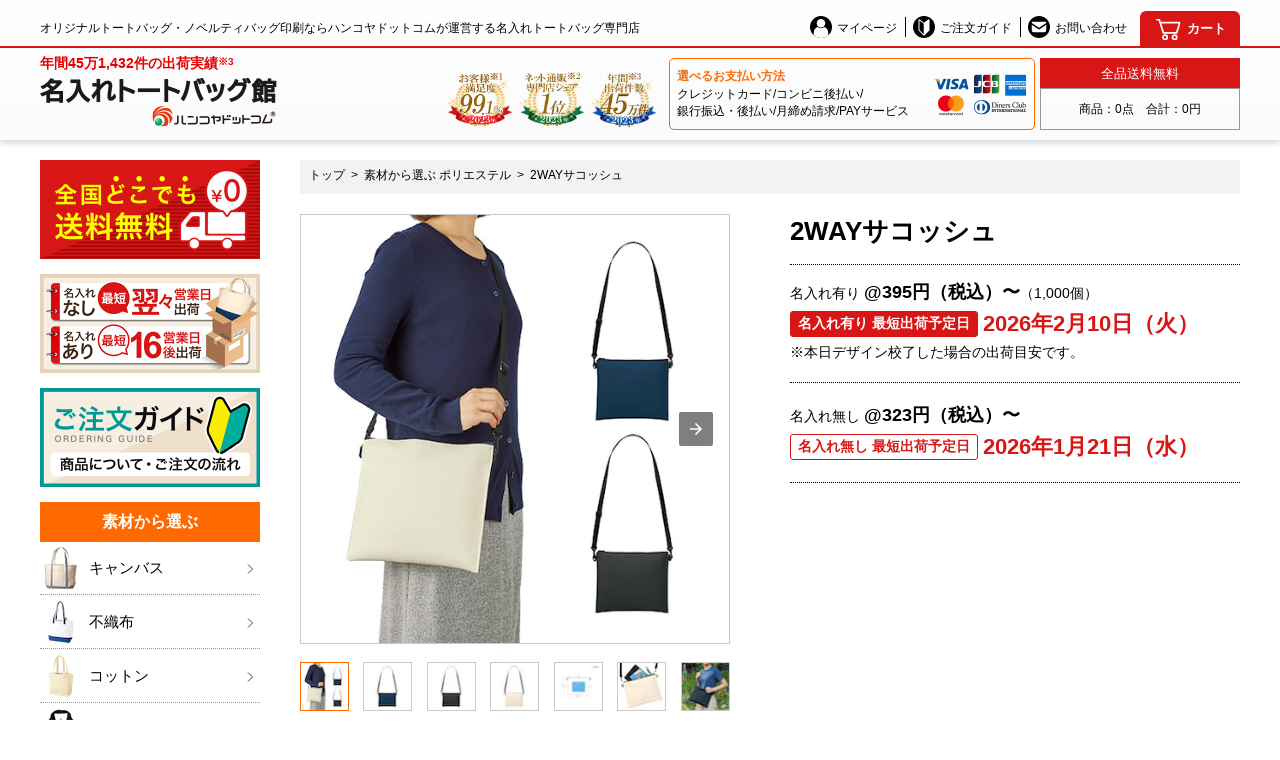

--- FILE ---
content_type: text/html
request_url: https://www.printya.jp/bag/item/TR-0991/
body_size: 26568
content:
<!doctype html><html lang=ja><head><meta charset=utf-8><title>2WAYサコッシュ｜オリジナルバッグの名入れトートバッグ館</title><meta name=viewport content="width=device-width,minimum-scale=1,initial-scale=1"><meta name=format-detection content="telephone=no"><meta name=keywords content="オリジナルサコッシュバッグ,TR-0991"><meta name=description content="2WAYサコッシュのオリジナルバッグ作成なら販促・ノベルティの印刷専門店「名入れトートバッグ館」へ。オリジナルバッグを30個～作成できます。無地品も作成OK！最短4営業日後出荷！"><link rel=icon href=/img/bag/favicon.ico><link rel=canonical href=https://www.printya.jp/bag/item/TR-0991/><meta property="og:url" content="https://www.printya.jp/bag/item/TR-0991/"><meta property="og:type" content="article"><meta property="og:title" content="2WAYサコッシュ｜オリジナルバッグの名入れトートバッグ館"><meta property="og:image" content="https://www.printya.jp/img/bag/banner/ogp.jpg"><meta property="og:site_name" content="名入れトートバッグ館"><meta property="og:description" content="2WAYサコッシュのオリジナルバッグ作成なら販促・ノベルティの印刷専門店「名入れトートバッグ館」へ。オリジナルバッグを30個～作成できます。無地品も作成OK！最短4営業日後出荷！"><meta name=twitter:card content="https://www.printya.jp/img/bag/banner/ogp.jpg"><meta name=twitter:title content="2WAYサコッシュ｜オリジナルバッグの名入れトートバッグ館"><meta name=twitter:description content="2WAYサコッシュのオリジナルバッグ作成なら販促・ノベルティの印刷専門店「名入れトートバッグ館」へ。オリジナルバッグを30個～作成できます。無地品も作成OK！最短4営業日後出荷！"><link rel=preconnect href=https://cdn.ampproject.org><script async src=https://cdn.ampproject.org/v0.js></script><script async custom-element=amp-list src=https://cdn.ampproject.org/v0/amp-list-0.1.js></script><script async custom-element=amp-script src=https://cdn.ampproject.org/v0/amp-script-0.1.js></script><script async custom-element=amp-sidebar src=https://cdn.ampproject.org/v0/amp-sidebar-0.1.js></script><script async custom-element=amp-accordion src=https://cdn.ampproject.org/v0/amp-accordion-0.1.js></script><script async custom-element=amp-analytics src=https://cdn.ampproject.org/v0/amp-analytics-0.1.js></script><script async custom-template=amp-mustache src=https://cdn.ampproject.org/v0/amp-mustache-0.2.js></script><script defer src="https://polyfill.io/v3/polyfill.min.js?features=es6"></script><script defer src=/assets/js/bag/bundle-main.e29360e571fc5a01ce2729888fbde3b8.js></script><script>(function(w,d,s,l,i){w[l]=w[l]||[];w[l].push({'gtm.start':new Date().getTime(),event:'gtm.js'});var f=d.getElementsByTagName(s)[0],j=d.createElement(s),dl=l!='dataLayer'?'&l='+l:'';j.async=true;j.src='https://www.googletagmanager.com/gtm.js?id='+i+dl;f.parentNode.insertBefore(j,f);})(window,document,'script','dataLayer','GTM-TNRMRD');</script><script async src=https://s.yimg.jp/images/listing/tool/cv/ytag.js></script><script>window.yjDataLayer=window.yjDataLayer||[]
function ytag(){yjDataLayer.push(arguments)}
ytag({type:'ycl_cookie',"config":{"ycl_use_non_cookie_storage":true}})</script><style amp-boilerplate>body{-webkit-animation:-amp-start 8s steps(1,end) 0s 1 normal both;-moz-animation:-amp-start 8s steps(1,end) 0s 1 normal both;-ms-animation:-amp-start 8s steps(1,end) 0s 1 normal both;animation:-amp-start 8s steps(1,end) 0s 1 normal both}@-webkit-keyframes -amp-start{from{visibility:hidden}to{visibility:visible}}@-moz-keyframes -amp-start{from{visibility:hidden}to{visibility:visible}}@-ms-keyframes -amp-start{from{visibility:hidden}to{visibility:visible}}@-o-keyframes -amp-start{from{visibility:hidden}to{visibility:visible}}@keyframes -amp-start{from{visibility:hidden}to{visibility:visible}}</style><noscript><style amp-boilerplate>body{-webkit-animation:none;-moz-animation:none;-ms-animation:none;animation:none}</style></noscript><script async custom-element=amp-bind src=https://cdn.ampproject.org/v0/amp-bind-0.1.js></script><script async custom-element=amp-carousel src=https://cdn.ampproject.org/v0/amp-carousel-0.2.js></script><style amp-custom>﻿.d-none{display:none}.d-block{display:block}@media screen and (max-width:47.99875em){.d-sp-block{display:block}.d-sp-none{display:none}}@media print,screen and (min-width:48rem) and (max-width:63.9375rem){.d-tablet-block{display:block}.d-tablet-none{display:none}}@media screen and (min-width:64em){.d-pc-block{display:block}.d-pc-none{display:none}}@media screen and (min-width:77.5em){.d-pc-block{display:none}.d-pc-none{display:block}.d-pc-hd-block{display:block}.d-pc-hd-none{display:none}}.text-nowrap.span-inline span{display:inline}.text-nowrap.span-block span{display:block}@media screen and (max-width:47.99875em){.text-nowrap.t-sp-block span{display:block}}@media print,screen and (min-width:48rem) and (max-width:63.9375rem){.text-nowrap.t-tablet-block span{display:block}}@media screen and (min-width:64em){.text-nowrap.t-pc-block span{display:block}}@media screen and (min-width:77.5em){.text-nowrap.t-pc-block span{display:inline}.text-nowrap.t-pc-hd-block span{display:block}}.text-nowrap.br-block br{display:block}.text-nowrap.br-none br{display:none}@media screen and (max-width:47.99875em){.text-nowrap.t-sp-block br{display:block}.text-nowrap.t-sp-none br{display:none}}@media print,screen and (min-width:48rem) and (max-width:63.9375rem){.text-nowrap.t-tablet-block br{display:block}.text-nowrap.t-tablet-none br{display:none}}@media screen and (min-width:64em){.text-nowrap.t-pc-block br{display:block}.text-nowrap.t-pc-none br{display:none}}@media screen and (min-width:77.5em){.text-nowrap.t-pc-block br{display:none}.text-nowrap.t-pc-none br{display:block}.text-nowrap.t-pc-hd-block br{display:block}.text-nowrap.t-pc-hd-none br{display:none}}.b{font-family:hiragino kaku gothic pron,ヒラギノ角ゴ pron w6,hirakakupro-w6,Meiryo,sans-serif;font-weight:700}.p{font-feature-settings:'palt'}a:hover amp-img{opacity:.7}.d-none{display:none}.d-block{display:block}@media screen and (max-width:47.99875em){.d-sp-block{display:block}.d-sp-none{display:none}}@media print,screen and (min-width:48rem) and (max-width:63.9375rem){.d-tablet-block{display:block}.d-tablet-none{display:none}}@media screen and (min-width:64em){.d-pc-block{display:block}.d-pc-none{display:none}}@media screen and (min-width:77.5em){.d-pc-block{display:none}.d-pc-none{display:block}.d-pc-hd-block{display:block}.d-pc-hd-none{display:none}}.text-nowrap.span-inline span{display:inline}.text-nowrap.span-block span{display:block}@media screen and (max-width:47.99875em){.text-nowrap.t-sp-block span{display:block}}@media print,screen and (min-width:48rem) and (max-width:63.9375rem){.text-nowrap.t-tablet-block span{display:block}}@media screen and (min-width:64em){.text-nowrap.t-pc-block span{display:block}}@media screen and (min-width:77.5em){.text-nowrap.t-pc-block span{display:inline}.text-nowrap.t-pc-hd-block span{display:block}}.text-nowrap.br-block br{display:block}.text-nowrap.br-none br{display:none}@media screen and (max-width:47.99875em){.text-nowrap.t-sp-block br{display:block}.text-nowrap.t-sp-none br{display:none}}@media print,screen and (min-width:48rem) and (max-width:63.9375rem){.text-nowrap.t-tablet-block br{display:block}.text-nowrap.t-tablet-none br{display:none}}@media screen and (min-width:64em){.text-nowrap.t-pc-block br{display:block}.text-nowrap.t-pc-none br{display:none}}@media screen and (min-width:77.5em){.text-nowrap.t-pc-block br{display:none}.text-nowrap.t-pc-none br{display:block}.text-nowrap.t-pc-hd-block br{display:block}.text-nowrap.t-pc-hd-none br{display:none}}body{font-family:hiragino kaku gothic pron,ヒラギノ角ゴ pron w3,hirakakupro-w3,Meiryo,sans-serif;-webkit-font-smoothing:antialiased;margin:0}@media screen and (max-width:63.9375em){main{margin:4.5625rem 1.25rem .9375rem}}@media screen and (min-width:64em){main{margin:1.25rem}}dl,ol,ul,li{margin:0;padding:0;list-style:none}.d-none{display:none}.d-block{display:block}@media screen and (max-width:47.99875em){.d-sp-block{display:block}.d-sp-none{display:none}}@media print,screen and (min-width:48rem) and (max-width:63.9375rem){.d-tablet-block{display:block}.d-tablet-none{display:none}}@media screen and (min-width:64em){.d-pc-block{display:block}.d-pc-none{display:none}}@media screen and (min-width:77.5em){.d-pc-block{display:none}.d-pc-none{display:block}.d-pc-hd-block{display:block}.d-pc-hd-none{display:none}}.text-nowrap.span-inline span{display:inline}.text-nowrap.span-block span{display:block}@media screen and (max-width:47.99875em){.text-nowrap.t-sp-block span{display:block}}@media print,screen and (min-width:48rem) and (max-width:63.9375rem){.text-nowrap.t-tablet-block span{display:block}}@media screen and (min-width:64em){.text-nowrap.t-pc-block span{display:block}}@media screen and (min-width:77.5em){.text-nowrap.t-pc-block span{display:inline}.text-nowrap.t-pc-hd-block span{display:block}}.text-nowrap.br-block br{display:block}.text-nowrap.br-none br{display:none}@media screen and (max-width:47.99875em){.text-nowrap.t-sp-block br{display:block}.text-nowrap.t-sp-none br{display:none}}@media print,screen and (min-width:48rem) and (max-width:63.9375rem){.text-nowrap.t-tablet-block br{display:block}.text-nowrap.t-tablet-none br{display:none}}@media screen and (min-width:64em){.text-nowrap.t-pc-block br{display:block}.text-nowrap.t-pc-none br{display:none}}@media screen and (min-width:77.5em){.text-nowrap.t-pc-block br{display:none}.text-nowrap.t-pc-none br{display:block}.text-nowrap.t-pc-hd-block br{display:block}.text-nowrap.t-pc-hd-none br{display:none}}main>.grid{display:flex;flex-flow:row wrap}@media screen and (min-width:64em){main>.grid{width:61.5rem;margin-left:calc((100% - 61.5rem)/2)}}@media screen and (min-width:77.5em){main>.grid{width:75rem;margin-left:calc((100% - 75rem)/2)}}main>.grid>.contents{width:100%}@media screen and (min-width:64em){main>.grid>.contents{width:47.25rem}}@media screen and (min-width:77.5em){main>.grid>.contents{width:58.75rem}}footer{background:#f2f2f2;padding:1.5625rem 0 0}footer>div:first-child{display:flex;flex-flow:column wrap}footer>div:first-child .nav{margin:auto;order:2}footer>div:first-child .logo{order:1;width:9.5rem;margin:auto}footer>div:first-child .logo .pc{display:none}footer>div:first-child .logo .pc .shipment-record{display:none}footer>div:first-child .logo .social{width:5rem;display:flex;margin:.25rem auto 0}footer>div:first-child .logo .social>li>a{display:block;width:2rem;padding:.5rem}footer [role=navigation] ul{text-align:center;margin:2px 0 0}footer [role=navigation] ul li{display:inline-block;position:relative}footer [role=navigation] ul li:after{position:absolute;content:'';width:1px;height:.4375rem;top:calc(50% - .1875rem);border-right:1px solid #707070}footer [role=navigation] ul li:nth-child(3),footer [role=navigation] ul li:last-child{margin-top:-1.25rem}footer [role=navigation] ul li:last-child:after{display:none}footer [role=navigation] ul li.external a{background:url(https://cdn.printya.jp/icon/external.svg)100% no-repeat;padding-right:.9375rem;margin-right:.9375rem}footer [role=navigation] a{display:inline-block;color:#000;font-size:.75rem;line-height:3rem;padding:0 .9375rem}footer [role=navigation] a:hover{color:#ff6a00}footer .notes{display:none}@media screen and (min-width:64em){footer{padding:0}footer .notes{width:calc(100% - 19.375rem)}footer>div:first-child{display:flex;flex-flow:row wrap;align-items:center;min-height:5.625rem;padding:1.25rem 0}footer>div:first-child .nav{order:1;width:calc(100% - 22.5rem);margin:0}footer>div:first-child .nav div ul{padding-left:.3125rem;text-align:left}footer>div:first-child .notes{width:auto;text-align:left}footer>div:first-child .notes span{display:inline-block}footer>div:first-child .logo{order:2;width:14.8125rem;padding-right:1.25rem}footer>div:first-child .logo .pc{display:block}footer>div:first-child .logo .sp,footer>div:first-child .logo .pc .sales-resul{display:none}footer>div:first-child .logo amp-list{width:15.625rem}footer>div:first-child .logo .social{margin:.625rem 1.25rem 0 auto}footer>div:first-child .logo .social>li>a{display:block;width:2rem;padding:0;margin:0 .5rem}}@media screen and (min-width:77.5em){footer>div:first-child{padding:1.25rem calc((100% - 77.5rem)/2)}footer>div:first-child .nav{width:calc(100% - 17.1875rem)}}body.home footer .notes{display:block;font-size:.75rem;padding:.3125rem 1.25rem 1.25rem}footer .copyright{color:#fff;background:#ff6a00;font-size:.75rem;line-height:1.875rem;text-align:center;padding-bottom:constant(safe-area-inset-bottom)}#sidebar{width:100%;max-width:240px;overflow:hidden!important}#sidebar,#sidebar button{border:none;background:#fff}#sidebar .sidebar-sub{display:flex;align-items:center;overflow:hidden;margin:.625rem}#sidebar .sidebar-logo{width:60%;display:inline-block;padding:0 10px}#sidebar .sidebar-logo .pc{display:none}#sidebar .sidebar-logo a{padding:0}#sidebar h2{border:none;background:#ffefe5}#sidebar a,#sidebar h2{display:block;color:#000;font-size:.875rem;text-decoration:none;padding:.625rem 1.875rem .5625rem 1.25rem}#sidebar h2,#sidebar .dynamic{height:auto!important;min-height:100%;position:absolute;overflow-x:hidden!important;overflow-y:auto!important}#sidebar h2 ul,#sidebar .dynamic ul{height:100%}#sidebar h2 li,#sidebar .dynamic li{position:relative;background:#ffefe5;border:1px solid #f3cfaf;border-width:0;border-top-width:1px;font-weight:700;outline:none}#sidebar h2 [role=list],#sidebar .dynamic [role=list]{position:absolute;top:auto;left:auto;right:auto;bottom:auto}#sidebar h2 [role=list] [role=listitem],#sidebar .dynamic [role=list] [role=listitem]{padding-bottom:9.375rem}#sidebar h2 [role=list] svg,#sidebar .dynamic [role=list] svg{position:absolute;top:.5rem;right:.625rem;stroke:#000;stroke-width:2px;fill:none}#sidebar h2 [expanded] svg .v,#sidebar .dynamic [expanded] svg .v{stroke:transparent}#sidebar h2 [expanded] li svg,#sidebar .dynamic [expanded] li svg{top:.6875rem;right:.75rem;stroke-width:1px}#sidebar h2 [role=list]>ul li:last-child,#sidebar .dynamic [role=list]>ul li:last-child{border-bottom-width:1px;margin-bottom:3.75rem}#sidebar button{outline:none;padding:10px}#sidebar section li{background:#fff;border-style:dashed}#sidebar section li:first-child{border-style:solid}#sidebar section li a{font-weight:400}#sidebar section li a span{display:inline-block}#sidebar section:last-child{border-bottom:1px solid #f3cfaf}#sidebar .banner{padding-top:1.25rem}.sidemenu{display:none}@media screen and (min-width:64em){.sidemenu{display:block;width:13rem;margin-right:1.25rem}.sidemenu amp-list.dynamic{min-height:1000px}.sidemenu .link-text{font-size:.875rem;margin:.3125rem auto 0}}@media screen and (min-width:77.5em){.sidemenu{width:13.75rem;margin-right:2.5rem}}.sidemenu .guidance-banner a{display:block;margin-bottom:.9375rem}.sidemenu .guidance-banner a amp-img{margin-bottom:.625rem}.sidemenu .guidance-banner a amp-img:last-child{margin-bottom:0}.sidemenu .guidance-banner .sp{display:none}.sidemenu .label{display:block;font-size:1rem;line-height:2.5rem;text-align:center;color:#fff;font-weight:700;background:#ff6a00}.sidemenu .item{margin-bottom:1.25rem}.sidemenu .item li{position:relative;font-size:.9375rem}.sidemenu .item li a{position:relative;font-size:.9375rem;line-height:1.375rem;height:3.25rem;padding:0 1.3125rem 0 .75rem;color:#000;background:#fff;text-decoration:none;border-bottom:1px dotted #999;margin-bottom:1px;display:flex;align-self:center;align-items:center;flex-wrap:wrap;align-content:center}.sidemenu .item li a.icon{padding-left:3.0625rem}.sidemenu .item li a:hover{background:#fff6e5}.sidemenu .item li a span{display:inline-block}.sidemenu .item li a span.small-font-br{font-size:.8125rem}@media screen and (min-width:64em){.sidemenu .item li a span.small-font-br{font-size:.75rem}}@media screen and (min-width:77.5em){.sidemenu .item li a span.small-font-br{font-size:.8125rem}}.sidemenu .item li a span.small-font-br-none{display:inline;font-size:.8125rem}@media screen and (min-width:64em){.sidemenu .item li a span.small-font-br-none{font-size:.75rem}}@media screen and (min-width:77.5em){.sidemenu .item li a span.small-font-br-none{font-size:.8125rem}}.sidemenu .item li amp-img{width:2.625rem;height:2.625rem;position:absolute;z-index:1;top:.3125rem;left:0}.sidemenu .item li amp-img+a{padding-left:3.0625rem}.sidemenu .item li svg{position:absolute;stroke:#000;fill:none;top:1.125rem;right:0;stroke-width:1px}.sidemenu .tw-campaign-banner{margin:.9375rem 0}.sidemenu .tw-timeline-widget{margin-top:.625rem}amp-list.dynamic{min-height:1px}amp-list.dynamic>div[role=list]{position:relative;height:auto}body>header{width:100%;height:8.75rem;background:linear-gradient(180deg,#fff 0%,#fbfbfb 100%)no-repeat padding-box;box-shadow:0 3px 6px rgba(0,0,0,.16)}body>header>ul{display:flex;flex-flow:row wrap}body>header>ul>li{flex:1 1 0px;width:auto;margin-right:0;margin-left:0}body>header>ul>.menu,body>header>ul>.cart{width:3.75rem}body>header>ul>.logo{width:calc(100% - 7.5rem)}body>header .logo .pc{display:none}@media screen and (max-width:63.9375em){body>header{height:3.625rem;position:fixed;z-index:99999;top:0}body>header .nav{display:none}body>header .menu button{outline:1px #d91616;border:none;background:0 0;padding:.71875rem .4375rem;margin:.1875rem 0 .1875rem .8125rem}body>header .logo a{display:block;margin:.5rem auto 0}body>header .logo amp-img{width:10.125rem;height:2.3125rem;margin:auto}body>header .cart a{display:block;width:3rem;height:3rem;margin:.25rem .625rem 0 auto;text-decoration:none}body>header .cart svg{stroke:#000;stroke-width:1px;fill:none;width:1.6875rem;height:1.5rem;padding:.75rem .625rem}body>header .cart span{display:none}}@media screen and (min-width:64em){body>header:before{position:absolute;content:'';top:2.875rem;left:0;right:0;border-bottom:2px solid #d91616}body>header li{height:8.75rem}body>header .menu{display:none}body>header .logo a{text-decoration:none}body>header .logo a:hover{opacity:.6}body>header .logo .pc{display:block}body>header .logo .pc .sales-resul{width:11.25rem;margin-bottom:.5rem}body>header .logo .pc .shipment-record{color:#e60000;text-decoration:none;font-weight:700;font-size:.875rem;display:flex;align-items:flex-start;margin:0 0 .3125rem}body>header .logo .pc .shipment-record span{font-size:.625rem}body>header .logo .pc .logo{width:11.25rem}body>header .logo .sp{display:none}body>header .logo a{display:inline-block;margin:3.4375rem auto auto 1.25rem}body>header .nav ul{display:block;position:absolute;top:.6875rem;right:7.8125rem}body>header .nav ul li{float:left;height:2.1875rem}body>header .nav a{position:relative;font-size:.75rem;color:#000;text-decoration:none;padding:.6875rem .5rem .6875rem 2.1875rem;line-height:2.1875rem}body>header .nav a amp-img{background:#000}body>header .nav a span{position:absolute;display:block;border-radius:50%;overflow:hidden;top:.375rem;left:.5rem;width:1.375rem;height:1.375rem;margin:0}body>header .nav a:hover{color:#ff6a00}body>header .nav a:hover amp-img{background:#ff6a00}body>header .nav a::before{position:absolute;content:'';display:block;top:.4375rem;width:.625rem;height:1.25rem;border-left:1px solid #000}body>header .nav li:first-of-type a::before{display:none}body>header ul>.cart{flex:0 1 0;width:7.5rem}body>header ul>.cart a{position:relative;display:block;width:6.25rem;height:2.25rem;margin:.6875rem 1.25rem 0 auto;background:#d91616;border-radius:.375rem .375rem 0 0;text-decoration:none}body>header ul>.cart a:before{position:absolute;content:attr(aria-label);color:#fff;font-size:.8125rem;font-weight:700;top:.5625rem;right:.875rem}body>header ul>.cart a:hover{background:linear-gradient(180deg,#fe1919 0%,#d91616 100%)no-repeat padding-box}body>header ul>.cart svg{stroke:#fff;stroke-width:2px;fill:none;width:1.625rem;height:1.3125rem;padding:.5rem 1rem}body>header ul>.cart span{display:none}}@media screen and (min-width:77.5em){body>header>ul{width:75rem;margin:auto}body>header .nav ul{right:calc( ((100% - 75rem)/2) + 6.5625rem)}body>header ul>.cart a{position:absolute;right:calc((100% - 75rem)/2);margin-right:0}body>header .logo a{margin-left:0}body>header .logo .pc{display:block}body>header .logo .pc .sales-resul{width:12.3125rem;margin-top:-.5rem}body>header .logo .pc .logo{width:14.8125rem}}.welcome{display:none;font-size:.75rem;line-height:1.0625rem;font-weight:400;margin:4.5625rem 1.25rem .625rem;max-width:100%}body.home .welcome{display:block}@media screen and (min-width:64em){.welcome{display:block}}@media screen and (min-width:38.75em){.welcome{text-align:center}}@media screen and (min-width:64em){.welcome{position:absolute;top:1.25rem;left:1.25rem;text-align:left;margin:0}}@media screen and (min-width:77.5em){.welcome{left:calc(((100% - 75rem)/2))}}@media screen and (max-width:63.9375em){body.home .welcome{display:block}}.basket-contents-container{position:fixed;display:none;z-index:99999;top:.3125rem;right:4rem;opacity:1;width:12.5rem;height:3.1875rem}@media screen and (max-width:46.25em){.basket-contents-container{position:relative;z-index:0;top:0;left:1.25rem;width:calc(100% - 2.5rem);height:1.4375rem}}@media screen and (min-width:64em){.basket-contents-container{position:absolute;z-index:0;top:3.4375rem;right:1.25rem;width:10rem}}@media screen and (min-width:77.5em){.basket-contents-container{top:3.625rem;width:12.5rem;right:calc(((100% - 75rem)/2))}}.basket-contents p,.basket-contents div{font-size:.75rem;text-align:center;height:1.5rem;line-height:1.5rem}.basket-contents p{color:#fff;background:#d91616;margin:0;height:1.5625rem;line-height:1.5625rem}.basket-contents div{border:1px solid #999}@media screen and (max-width:63.9375em){.basket-contents p,.basket-contents div{height:1.25rem;line-height:1.25rem}.basket-contents p{height:1.4375rem;line-height:1.4375rem}}@media screen and (max-width:46.25em){.basket-contents p,.basket-contents div{float:left;height:1.3125rem;line-height:1.3125rem}.basket-contents p{height:1.4375rem;line-height:1.4375rem;width:7.8125rem}.basket-contents div{width:calc( 100vw - 10.4375rem)}}@media screen and (min-width:64em){.basket-contents p{font-size:.8125rem;height:2rem;line-height:2.125rem}.basket-contents div{font-size:.625rem;height:2.5rem;line-height:2.5rem}}@media screen and (min-width:77.5em){.basket-contents p{height:1.875rem;line-height:2rem}.basket-contents div{font-size:.75rem;height:2.5rem;line-height:2.5rem}}body.home .basket-contents-container{display:block}@media screen and (min-width:46.3125em){.basket-contents-container{display:block}}.creditcards{position:absolute;display:none;left:1.25rem;margin-top:calc((100%/15 * 7) + 5.9375rem)}.creditcards dt span{position:relative;display:inline-block;background:#ff6a00;color:#fff;font-size:.5625rem;padding:0 .5rem 0 1.5rem;line-height:1.25rem;border-radius:1.25rem}.creditcards dt span amp-img{position:absolute;display:block;width:1rem;height:1rem;top:.125rem;left:.4375rem}.creditcards dd.note{font-size:.75rem;margin:.3125rem 0 0;width:20rem}.creditcards dd.note span{display:inline-block}.creditcards dd.icon{margin:-1.25rem 0 0 7.9375rem;float:left;width:13rem}.creditcards dd.icon .pc{display:none}@media screen and (max-width:23.125em){.creditcards dd.note{width:auto}.creditcards dd.icon{width:9.625rem}}@media screen and (min-width:48em){.creditcards{top:0;margin-top:calc((100%/47 * 15) + 3.125rem)}.creditcards dd.note{width:auto;margin-top:.625rem}}@media screen and (min-width:64em){.creditcards{left:auto;right:11.5625rem;width:15.625rem;margin-top:3.4375rem;border:solid 1px #ff6a00;border-radius:5px;padding:.1875rem .4375rem;height:4.125rem}.creditcards dt{line-height:0}.creditcards dt span{background:0 0;color:#ff6a00;font-size:.625rem;font-weight:700;padding:0}.creditcards dt span amp-img{display:none}.creditcards dd.note{width:10rem;float:left;font-size:.5625rem;text-align-last:left;margin:0}.creditcards dd.icon{margin:0;float:right;width:5.625rem}.creditcards dd.icon .sp{display:none}.creditcards dd.icon .pc{display:block;margin-top:-.4375rem}}@media screen and (min-width:77.5em){.creditcards{right:calc(((100% - 75rem)/2) + 12.8125rem);width:21.875rem;margin-top:3.625rem;padding:.4375rem;height:3.5rem}.creditcards dt span{font-size:.75rem}.creditcards dd.note{font-size:.75rem;width:15.3125rem}.creditcards dd.note span:nth-child(2){display:inline}.creditcards dd.icon{width:5.875rem}.creditcards dd.icon .pc{display:block;margin-top:-.75rem}}body.home .creditcards{display:block}@media screen and (min-width:64em){.creditcards{display:block}}body>.scroll-to-head{position:fixed;z-index:99999;background:#ff6a00;width:3rem;height:3rem;border-radius:3.125rem;cursor:pointer;right:.625rem;bottom:2.5rem;opacity:0;transition:opacity linear .3s;display:flex;flex-flow:row wrap;align-items:center;justify-content:center}body>.scroll-to-head.show{opacity:1}body>.scroll-to-head:hover{background:#f90}body>.scroll-to-head svg{width:.875rem;height:1.125rem}@media screen and (min-width:64em){body>.scroll-to-head{width:3.75rem;height:3.75rem;right:.625rem;bottom:2.5rem}body>.scroll-to-head svg{width:1.625rem;height:1.875rem}}.emblem{display:none;position:absolute;right:1.25rem;font-size:0;margin-top:calc((100%/15 * 7) + 1.875rem)}.emblem li{display:inline-block;width:3.75rem}@media screen and (max-width:23.125em){.emblem{margin-top:calc((100%/15 * 7) + 2.5rem)}.emblem li{width:2.6875rem}}@media screen and (min-width:48em){.emblem{margin-top:calc((100%/47 * 15) + 5.9375rem)}.emblem li{width:6.25rem;margin-left:.3125rem}}@media screen and (min-width:64em){.emblem{margin-top:0;top:4.0625rem;right:38.125rem}.emblem li{width:4.1875rem;margin-left:.1875rem}}@media screen and (min-width:77.5em){.emblem{left:calc(((100% - 75rem)/2) + 25rem);top:4.375rem}.emblem li{margin-left:.3125rem}}body.home .emblem{display:block}@media screen and (min-width:64em){.emblem{display:block}}@media screen and (max-width:63.9375em){.page-anchor{padding-top:3.625rem;margin-top:-3.625rem}}.group-link{margin-bottom:1.375rem}.group-link.top .h{position:relative;color:#000;background:#f2f2f2;font-size:.75rem;font-weight:700;line-height:1.875rem;padding-left:.625rem;margin:0 0 .625rem}.group-link.top dl dt{font-size:.75rem}.group-link.top dl dd ul li{font-size:.75rem}.group-link dl:not(:last-child){margin-bottom:.3125rem}.group-link dl dt{font-size:.875rem;font-weight:700;margin-bottom:.9375rem;padding-left:.5rem;position:relative}.group-link dl dt::before{content:'';width:.125rem;background:#707070;height:.75rem;position:absolute;left:0;top:.25rem}.group-link dl dd{margin-left:0}.group-link dl dd ul{display:flex;flex-wrap:wrap}.group-link dl dd ul li{font-size:.875rem;margin:0 .375rem .625rem 0;margin-bottom:.9375rem;padding:0 .375rem 0 0;line-height:1}.group-link dl dd ul li:first-child{padding-left:0}.group-link dl dd ul li:not(:last-child){border-right:.0625rem solid #000}@media screen and (max-width:21.875em){.group-link dl dt{font-size:.75rem}.group-link dl dd ul li{font-size:.75rem}}@media screen and (min-width:48em){.group-link.top dl dt{font-size:.75rem}.group-link.top dl dd ul li{font-size:.75rem}.group-link dl:not(:last-child){margin-bottom:.875rem}.group-link dl dt{font-size:1rem;margin-bottom:.5rem}.group-link dl dd ul li{font-size:1rem;margin-bottom:.375rem}}@media screen and (min-width:64em){.group-link{margin-bottom:2.3125rem}.group-link dl:not(:last-child){margin-bottom:.4375rem}.group-link dl dt::before{top:.3125rem}.group-link.top .h{font-size:1.25rem;padding:.5rem 1.125rem .5625rem;margin:0 0 1.875rem}.group-link.top dl dt{font-size:1rem}.group-link.top dl dd ul li{font-size:.875rem}}@media screen and (min-width:77.5em){.group-link{padding:0 calc((100% - 75rem)/2)}}.breadcrumb{background:#f2f2f2;font-size:0;line-height:1.125rem;padding:6px 20px;margin:0 -20px 15px;text-align:left}.breadcrumb li{display:inline-block}.breadcrumb li:not(:last-of-type)::after{content:'>';display:inline-block;font-size:.75rem;margin:0 6px}.breadcrumb li a{text-decoration:none;color:#000}.breadcrumb li a:hover{color:#ff6a00}.breadcrumb li span{font-size:.75rem}.breadcrumb+.heading{padding-top:0}@media screen and (min-width:64em){.breadcrumb{padding:6px 9px;margin:0 0 20px}}.heading,.page-title{position:relative;display:block;margin:0 0 .625rem;border-bottom:4px solid #ff6a00;font-size:1.0625rem;line-height:1.6875rem;padding-top:1.4375rem}.heading:after,.page-title:after{content:attr(data-label-en);position:absolute;color:#ff6a00;font-size:.75rem;line-height:.75rem;margin:0 .3125rem;bottom:.3125rem}@media screen and (min-width:48em){.heading,.page-title{font-size:1.75rem;line-height:2.75rem;height:2.75rem;margin:0 0 .9375rem;padding-top:.625rem}.heading:after,.page-title:after{bottom:.4375rem}}.balloon{position:relative;color:#fff;background:#004d99;font-size:1rem;padding:8px;text-align:center;margin:0 0 21px}.balloon::after{position:absolute;left:calc((100%/2) - (6px/2));bottom:-6px;display:block;width:0;height:0;border:inset 6px;content:'';border-bottom-width:0;border-top-style:solid;border-color:#004d99 transparent transparent}@media screen and (min-width:64em){.balloon{font-size:1.875rem;padding:9px;margin:0 0 38px}.balloon::after{left:calc((100%/2) - (14px/2));bottom:-14px;display:block;width:0;height:0;border:inset 14px;content:'';border-bottom-width:0;border-top-style:solid;border-color:#004d99 transparent transparent;transform:scale(0.6,1)}}.balloon.brown{background:#442914}.balloon.brown::after{border-top-color:#442914}.dashed{display:block;color:#004d99;font-size:.875rem;line-height:.875rem;font-weight:700;height:1.5rem;margin:0 0 .625rem;border-bottom:1px dashed #999}@media screen and (min-width:48em){.dashed{font-size:1.5rem;line-height:1.5rem;height:2.3125rem;margin:0 0 1.25rem}}.standard.button,a[role=button]{position:relative;display:inline-block;color:#fff;background:#000;font-size:.875rem;line-height:.875rem;font-weight:700;padding:1.0625rem 2.5rem;border-radius:2.25rem;text-align:center;text-decoration:none}.standard.button:after,a[role=button]:after{content:'';position:absolute;display:block;width:14px;height:14px;top:calc(50% - 7px);right:15px;background:url([data-uri])no-repeat;transition:right .2s ease-in-out}.standard.button:hover,a[role=button]:hover{background:#ff6a00}.standard.button:hover:after,a[role=button]:hover:after{right:7px}@media screen and (min-width:48em){.standard.button,a[role=button]{font-size:.8125rem;line-height:.8125rem;padding:.6875rem 2.5rem}.standard.button:after,a[role=button]:after{top:calc(50% - 8px);right:10px}.standard.button:hover:after,a[role=button]:hover:after{right:5px}}@media screen and (max-width:63.9375em){a[role=button].mini{color:#000;font-weight:400;text-decoration:underline;background:0 0;padding:20px 15px 14px 10px}a[role=button].mini:after{content:'>';background:0 0;top:1rem;right:0}a[role=button].mini:hover{color:#ff6a00;background:0 0}a[role=button].mini:hover:after{right:0}}@media screen and (min-width:64em){a[role=button].mini{font-size:.75rem;line-height:.9375rem;padding:.4375rem 1.875rem .5rem}a[role=button].mini:after{top:calc(50% - 7.5px)}}.more.button{position:relative;display:inline-block;font-size:.75rem;line-height:.75rem;text-align:center;padding:18px 30px;border:solid 1px #c9c9c9}.more.button svg{position:absolute;width:30px;height:30px;top:calc(50% - 15px);right:0}.more.button svg.up{transform:scaleY(-1);transform-origin:50% 50%}.flat.button{position:relative;display:inline-block;color:#000;font-size:1rem;line-height:1.75rem;text-align:center;padding:13px 30px 12px;border:solid 1px #999;text-decoration:none}.flat.button svg{position:absolute;width:20px;height:20px;top:calc(50% - 10px);right:4px;stroke:#000}.flat.button:hover{color:#fff;background:#ff6a00}.flat.button:hover svg{stroke:#fff;stroke-width:1.5px}button.cart{position:relative;display:inline-block;color:#fff;background:#d91616;font-size:.8125rem;font-weight:700;line-height:.75rem;text-align:center;padding:18px 9px 18px 33px;border-radius:50px;border:none;outline:none;-webkit-appearance:none;-moz-appearance:none;appearance:none;cursor:pointer}button.cart svg{position:absolute;width:20px;height:20px;top:calc(50% - 10px);left:10px;stroke:#fff;stroke-width:2px}button.cart:hover{background:linear-gradient(180deg,#fe1919 0%,#d91616 100%)no-repeat padding-box}button.cart:focus{outline:none}@media screen and (max-width:20em){button.cart{font-size:.625rem;padding:10px 7px 10px 25px}button.cart svg{width:18px;height:18px;left:8px}}@media screen and (min-width:48em){button.cart{font-size:.875rem;padding:15px 40px 13px 60px}button.cart svg{width:20px;height:20px;left:calc(50% - 60px);stroke-width:2.5px}}button.cart[disabled]{color:#f2f2f2;background:#f2f2f2;cursor:default;text-shadow:none;text-overflow:clip;overflow:hidden}button.cart[disabled]:before{position:absolute;display:block;content:'品切れ';left:0;color:#4c4c4c;font-size:.75rem;width:100%}@media screen and (min-width:48em){button.cart[disabled]:before{font-size:.875rem}}button.cart[disabled] svg{display:none}.calendar{margin:1.25rem 0}.calendar [role=list],.calendar .weeks,.calendar .days{display:flex;flex-flow:row wrap}.calendar .container{border:1px solid #c9c9c9;box-sizing:border-box;padding:.3125rem}.calendar .month{color:#fff;background:#000;font-size:.875rem;line-height:1.125rem}.calendar .month,.calendar .weeks div,.calendar .days div{text-align:center;font-weight:700;font-size:.875rem}.calendar .weeks div,.calendar .days div{width:14.28571429%;margin-right:0;margin-left:0;position:relative;height:1.625rem;line-height:1.625rem}.calendar .weeks div:first-of-type{color:red}.calendar .days{border:.5px solid #c9c9c9;box-sizing:border-box;background:#c9c9c9}.calendar .days div{outline:1px solid #c9c9c9;background:#fff}.calendar .days div:first-child{color:red}.calendar .days .day{font-weight:400;background:#fff}.calendar .days .sat{color:#00a6a6}.calendar .days .holiday{color:red;background:#fbebe0}.calendar .days .holiday.today{color:#000}.calendar .days .today::before{position:absolute;content:'';z-index:100;background:red;border-radius:50%;opacity:.5;top:.15625rem;left:.09375rem;bottom:.15625rem;right:.09375rem}.calendar amp-layout{width:50%;margin-right:0;margin-left:0;min-height:1px}.calendar amp-layout>div[class]{position:relative;height:auto}.calendar amp-layout .container{width:11.375rem;max-width:100%;margin:0 5% 0 auto}.calendar amp-layout:last-child .container{margin:0 auto 0 1.15vw}@media screen and (min-width:64em){.calendar amp-layout:last-child .container{margin-left:auto;margin-right:0}}@media screen and (max-width:23.4375em){.calendar .month,.calendar .days div{font-size:.75rem}.calendar .days div{height:1.375rem;line-height:1.375rem}.calendar amp-layout .container{width:9.625rem}}@media screen and (max-width:20em){.calendar .month,.calendar .days div{font-size:.625rem}.calendar .days div{height:1.1875rem;line-height:1.1875rem}.calendar amp-layout .container{width:8.3125rem}}.footer-contents .flow{position:relative}@media screen and (min-width:77.5em){.footer-contents .flow{left:.625rem;padding:0 calc((100% - 75rem)/2)3.125rem}}@media screen and (max-width:47.9375em){.footer-contents .flow [role=button]{position:absolute}.footer-contents .flow [role=button]:after{content:'>';background:0 0;top:calc(50% - .4375rem);right:0}.footer-contents .flow [role=button]:hover{color:#ff6a00;background:0 0}.footer-contents .flow [role=button]:hover:after{right:0}}@media screen and (min-width:77.5em){.footer-contents .flow{padding:0 calc((100% - 75rem)/2)}}.footer-contents .flow [type=radio]{display:none}@media screen and (max-width:47.9375em){.footer-contents .flow .tab{position:relative;margin:1.25rem 0 -1.25rem}.footer-contents .flow .tab>div{width:100%}.footer-contents .flow .tab>div>p{display:inline-block;font-size:.75rem;line-height:1.0625rem;max-width:20.9375rem}.footer-contents .flow .tab>div>p span{display:inline-block}.footer-contents .flow label{display:inline-block;color:#ff6a00;background:#f2f2f2;font-size:.75rem;line-height:.75rem;font-weight:700;text-align:center;padding:.6875rem 0 .5rem;width:calc((100% - .625rem)/2);border-radius:.3125rem .3125rem 0 0}.footer-contents .flow label:first-of-type:before{content:'';position:absolute;left:0;right:0;top:1.875rem;z-index:2;border-bottom:3px solid #ff6a00}.footer-contents .flow label:last-of-type{position:absolute;top:0;right:0}.footer-contents .flow input+label+div{display:none}.footer-contents .flow input:checked+label{color:#fff;background:#ff6a00}.footer-contents .flow input:checked+label+div{display:block}}.footer-contents .flow ul{display:flex;flex-flow:row wrap;margin-left:-.3125rem;margin-right:-.3125rem;margin-top:.9375rem}.footer-contents .flow ul li{width:calc(33.33333333% - .625rem);margin-right:.3125rem;margin-left:.3125rem;background:#f2f2f2;padding-bottom:.625rem;margin-bottom:1.25rem;position:relative}.footer-contents .flow ul li:before{content:'';position:absolute;display:block;width:2.5rem;height:2.5rem;border-radius:1.5625rem;background:#ff6a00;border:1px solid #ff6a00;box-sizing:border-box;top:-.625rem;left:.625rem}.footer-contents .flow ul li:after{content:'STEP';position:absolute;font-size:.625rem;font-weight:700;width:2.5rem;color:#fff;text-align:center;top:-.125rem;left:.625rem}.footer-contents .flow ul li div{font-size:.75rem;line-height:.875rem;font-weight:700;text-align:center;height:1.75rem;display:flex;flex-direction:column;align-items:center;justify-content:center}.footer-contents .flow ul li div:before{content:'1';position:absolute;font-size:.75rem;font-weight:700;width:1.875rem;color:#fff;text-align:center;top:.6875rem;left:.9375rem}.footer-contents .flow ul li div p{margin:0 .3125rem}.footer-contents .flow ul li div span{display:inline-block}.footer-contents .flow ul li:nth-of-type(1) div:before{content:'1'}.footer-contents .flow ul li:nth-of-type(2) div:before{content:'2'}.footer-contents .flow ul li:nth-of-type(3) div:before{content:'3'}.footer-contents .flow ul li:nth-of-type(4) div:before{content:'4'}.footer-contents .flow ul li:nth-of-type(5) div:before{content:'5'}.footer-contents .flow amp-img{display:block;width:5.625rem;height:5.625rem;margin:2.0625rem auto .5625rem}.footer-contents .flow #flow-none-printing+label+div ul li:before{background:#fff}.footer-contents .flow #flow-none-printing+label+div ul li:after{color:#ff6a00}.footer-contents .flow #flow-none-printing+label+div ul li div:before{color:#ff6a00}@media screen and (min-width:48em){.footer-contents .flow .heading{margin-bottom:1.875rem}.footer-contents .flow label{font-size:.9375rem;font-weight:700;padding:.5rem 1.25rem;color:#fff;background:#ff6a00;box-sizing:border-box}.footer-contents .flow label:nth-of-type(2){color:#000;background:#fff;border:1px solid #ff6a00}.footer-contents .flow .tab>div{position:relative;margin:2.6875rem 0 0}.footer-contents .flow .tab>div>p{position:absolute;font-size:.75rem;top:-4.75rem;left:10.625rem}.footer-contents .flow .tab>div:first-of-type{margin-bottom:1.25rem}.footer-contents .flow ul{display:flex;flex-flow:row wrap;margin-left:-1.40625rem;margin-right:-1.40625rem;margin-top:0}.footer-contents .flow ul li{width:calc(20% - 2.8125rem);margin-right:1.40625rem;margin-left:1.40625rem}.footer-contents .flow ul li div:after{position:absolute;right:-1.375rem;top:calc(100%/2 - 1.3125rem);display:block;width:0;height:0;border:inset 1.375rem;content:'';border-right-width:0;border-left-style:solid;border-color:transparent transparent transparent #f2f2f2}.footer-contents .flow ul li:last-of-type div:after{display:none}.footer-contents .flow ul li:before{width:2.8125rem;height:2.8125rem;top:-1.25rem;left:.625rem}.footer-contents .flow ul li:after{font-size:.75rem;width:2.8125rem;top:-.8125rem;left:.625rem}.footer-contents .flow ul li div{height:1.75rem}.footer-contents .flow ul li div:before{font-size:1rem;top:.375rem;left:1.125rem}}@media screen and (min-width:64em){.footer-contents .flow .tab>div>p{font-size:.875rem;top:-4.9375rem}.footer-contents .flow .tab>div:first-of-type{margin-bottom:2.5rem}.footer-contents .flow ul li{padding-bottom:1.25rem}.footer-contents .flow ul li div p{font-size:1rem;line-height:1.125rem}.footer-contents .flow amp-img{width:8.5rem;height:8.5rem}}.footer-contents .info [data-icon]{position:relative}.footer-contents .info [data-icon]::before{content:'';position:absolute;background-image:attr(data-icon url)}.footer-contents .info .payments dt,.footer-contents .info .payments dd{font-size:.75rem;line-height:1.375rem;font-weight:700}.footer-contents .info .payments dt{color:#fff;background:#4c4c4c;text-align:center}.footer-contents .info .payments dd{border:1px solid #c9c9c9;line-height:1.5rem;margin:0;padding:7px 10px}.footer-contents .info .payments dd span{position:relative;display:inline-block;font-size:.75rem;padding-left:21px;margin-right:10px}.footer-contents .info .payments dd amp-img{position:absolute;width:18px;height:18px;top:1.5px;left:0}@media screen and (min-width:47.0625em){.footer-contents .info .payments dd{text-align:center;padding-left:20px}}@media screen and (min-width:64em){.footer-contents .info .payments dt,.footer-contents .info .payments dd{font-size:1.125rem;line-height:2.1875rem}.footer-contents .info .payments dd{font-size:1rem;padding:13px 0 13px 30px;margin-bottom:50px}.footer-contents .info .payments dd span{padding-left:40px;margin-right:30px}.footer-contents .info .payments dd amp-img{width:36px;height:36px;top:-2px}}.footer-contents .info h3{color:#fff;background:#ff6a00;font-size:.75rem;line-height:1.5625rem;font-weight:700;padding:0 .5rem;margin-bottom:.625rem}.footer-contents .info h4{font-size:.75rem;line-height:1.0625rem;padding:0 0 .3125rem .3125rem;border-left:4px solid #ff6a00;border-bottom:1px dashed #707070}.footer-contents .info h4 span{display:inline-block}.footer-contents .info h4+amp-img{width:2.875rem;height:1.875rem;float:left;margin:0 .5625rem 0 0}.footer-contents .info h4+amp-img+p{line-height:.9375rem;min-height:1.875rem;margin:.625rem 0}.footer-contents .info h4+amp-img+p span{display:inline-block}.footer-contents .info p,.footer-contents .info span,.footer-contents .info small{font-size:.75rem}.footer-contents .info p.change-reception{margin:0 0 1.25rem}@media screen and (min-width:64em){.footer-contents .info .heading{margin-bottom:2.25rem}.footer-contents .info h3{font-size:1rem;line-height:2.25rem;padding:0 1.25rem;margin:0 0 1.25rem}.footer-contents .info h4{font-size:1.0625rem;line-height:1.9375rem;padding:0 0 .0625rem .9375rem;border-left:4px solid #ff6a00;border-bottom:1px dashed #707070}.footer-contents .info p{font-size:.875rem}.footer-contents .info p small{font-size:.75rem}.footer-contents .info p.change-reception{margin:0 0 2.5rem}.footer-contents .info>.grid{display:flex;flex-flow:row wrap;margin-left:-1.875rem;margin-right:-1.875rem}.footer-contents .info>.grid>div{width:calc(50% - 3.75rem);margin-right:1.875rem;margin-left:1.875rem;position:relative;font-size:.875rem;line-height:1.25rem}.footer-contents .info>.grid>div:first-of-type:after{content:'';position:absolute;width:1px;height:100%;top:0;right:-1.875rem;border-right:1px dotted #707070}}@media screen and (min-width:77.5em){.footer-contents .info{padding:0 calc((100% - 75rem)/2)}}.footer-contents .h{position:relative;color:#000;background:#f2f2f2;font-size:.75rem;font-weight:700;line-height:1.875rem;padding-left:.625rem;margin:0 0 .625rem}.footer-contents .h a{position:absolute;right:.625rem}@media screen and (max-width:63.9375em){.footer-contents .h a{font-size:.75rem;top:-.5rem;right:.625rem;padding-top:1.0625rem;padding-bottom:1.0625rem;border:none}}@media screen and (min-width:64em){.footer-contents .h{font-size:1.25rem;padding:.5rem 1.125rem .5625rem;margin:0 0 1.875rem}}.footer-contents table.fit{width:auto}.footer-contents .free{color:#d91616;font-size:.875rem}.footer-contents table{width:100%}.footer-contents table,.footer-contents th,.footer-contents td{border:1px solid #707070;border-collapse:collapse;border-spacing:0;font-weight:400;font-size:.75rem;line-height:.9375rem;text-align:center}.footer-contents th,.footer-contents td{padding:.3125rem}@media screen and (max-width:20em){.footer-contents th,.footer-contents td{font-size:.625rem}}.footer-contents .grid div:first-of-type section:nth-of-type(2) amp-img{margin:0 0 .625rem}.footer-contents .grid div:last-of-type section:nth-of-type(3) p{margin-top:.3125rem}.footer-contents .grid div:last-of-type section:nth-of-type(3) p+amp-img{margin-top:.625rem}@media screen and (min-width:48em){.footer-contents .grid{margin-bottom:3.125rem}.footer-contents .grid div:first-of-type section:first-of-type h4+amp-img{width:7.375rem;height:4.875rem;float:left;margin:0 .5625rem 0 0}.footer-contents .grid div:first-of-type section:first-of-type h4+amp-img+p{font-size:.875rem;line-height:1.25rem;margin:2.5rem 0}.footer-contents .grid div:first-of-type section:first-of-type h4+amp-img+p span{display:block}.footer-contents .grid div:first-of-type section:nth-of-type(2) table{margin:1.875rem 0 .625rem}.footer-contents .grid div:last-of-type section:nth-of-type(2) span{display:inline-block;margin:.625rem 0}.footer-contents .grid div:last-of-type section:nth-of-type(2) table{width:auto}.footer-contents .grid div:last-of-type section:nth-of-type(2) th,.footer-contents .grid div:last-of-type section:nth-of-type(2) td{padding:.3125rem .625rem}.footer-contents th{width:26.5%;white-space:nowrap}.footer-contents th,.footer-contents td{font-size:.875rem;line-height:1.5625rem}.footer-contents .free{color:#d91616;font-size:1rem}}.footer-contents .attention{color:#d91616}.footer-contents .return-or-exchange amp-img{width:3.0625rem;height:3.0625rem;float:left;margin:0 .5rem .5rem 0}.footer-contents .return-or-exchange .attention{font-weight:700;margin:0 0 .625rem}.footer-contents .return-or-exchange p{margin:0}.footer-contents .return-or-exchange p:last-of-type{margin:0 0 .9375rem}@media screen and (min-width:64em){.footer-contents .return-or-exchange amp-img{width:6.25rem;height:6.25rem;margin:0 1.25rem 3.125rem 0}.footer-contents .return-or-exchange .attention span{font-size:1.0625rem;display:block}.footer-contents .return-or-exchange p:last-of-type{margin:0 0 3.125rem}}.footer-contents .shopping .grid{display:flex;flex-flow:row wrap;align-items:center}.footer-contents .shopping .grid>div{width:calc(100% - 6.1875rem)}.footer-contents .shopping .grid+p{margin-bottom:.625rem;padding:0 0 .625rem;border-bottom:1px dashed #c9c9c9}.footer-contents .shopping p{margin:0}.footer-contents .shopping p+amp-img{margin:.75rem 0 .625rem}.footer-contents .shopping div.jdma{width:6.1875rem}.footer-contents .shopping div.jdma amp-img{width:6.0625rem;height:1.875rem;margin:0 .125rem 0 0}@media screen and (min-width:26.5625em){.footer-contents .shopping .grid{flex:none;position:relative}.footer-contents .shopping .grid>div{width:calc(100% - 8.25rem)}.footer-contents .shopping .grid+p{margin:4.375rem 0 .625rem;padding:0 0 .625rem;border-bottom:none}.footer-contents .shopping p+amp-img{position:absolute;width:21.875rem;height:2.5rem;left:0}.footer-contents .shopping div.jdma{width:8.25rem}.footer-contents .shopping div.jdma amp-img{width:8.125rem;height:2.5625rem}}@media screen and (min-width:64em){.footer-contents .shopping .jdma amp-img{width:12rem;height:3.75rem}}.footer-contents .company{font-size:.75rem}.footer-contents .company .grid{display:flex;flex-flow:row wrap;margin-bottom:0}.footer-contents .company .grid dt{position:relative;width:5.625rem;font-weight:700}.footer-contents .company .grid dt:after{content:'：';position:absolute;width:.9375rem;height:.9375rem;right:0}.footer-contents .company .grid dd{width:calc(100% - 5.625rem);margin:0}.footer-contents .company .grid dd span{display:inline-block}@media screen and (min-width:64em){.footer-contents .company .grid dt{width:7.5rem}.footer-contents .company .grid dd{width:calc(100% - 7.5rem)}}.footer-contents .support p{color:#d91616;font-size:.9375rem;font-weight:700;margin:0}.footer-contents .support p.business-hours{color:#000;font-size:.75rem;font-weight:400;margin:.9375rem 0 1.5625rem}.footer-contents .support p.business-hours span{display:inline-block}.footer-contents .support [role=button]{display:block;width:66.66666%;width:clamp(6.25rem,66.66666%,21.875rem);margin:auto}.footer-contents .support dl{margin:1.25rem 0 0}.footer-contents .support dl dt{position:relative;display:inline-block;width:auto;height:1.125rem;color:#fff;background:#d91616;font-size:.75rem;line-height:1.1875rem;font-weight:700;padding:.3125rem .125rem .375rem .625rem}.footer-contents .support dl dt:after{position:absolute;top:0;right:-.78125rem;display:block;width:0;height:0;border:inset .90625rem;content:'';border-right-width:0;border-left-style:solid;border-color:transparent transparent transparent #d91616;transform:scaleX(0.8)}.footer-contents .support dl dd{margin:.625rem 0 0}.footer-contents .support dl dd a{display:block;color:#000;font-size:2.5rem;font-weight:700;font-family:helvetica,arial,sans-serif;text-align:center;text-decoration:none;width:clamp(6.25rem,calc(100% - 3.25rem),21.875rem);border:1px solid #4c4c4c;border-radius:6.25rem;background:linear-gradient(180deg,#fff 0%,#e6e6e6 100%)no-repeat padding-box;padding:.8125rem 1.625rem;margin:auto}@media screen and (max-width:20em){.footer-contents .support dl dd a{font-size:10vw}}@media screen and (min-width:26.625em){.footer-contents .support{width:clamp(24.0625rem,100%,32.1875rem);margin-left:auto;margin-right:auto}}@media screen and (min-width:48em){.footer-contents .support dl{display:flex;flex-flow:row wrap;align-items:center}.footer-contents .support dl dt{height:auto;line-height:normal;font-size:1.125rem}.footer-contents .support dl dt:after{right:-1.0625rem;display:block;width:0;height:0;border:inset 1.1875rem;content:'';border-right-width:0;border-left-style:solid;border-color:transparent transparent transparent #d91616;transform:scaleX(0.8)}.footer-contents .support dl dd{margin:0;width:clamp(6.25rem,calc(100% - 10.875rem),21.875rem)}.footer-contents .support dl dd a{font-size:2.875rem;border:none;border-radius:0;background:0 0;text-align:left;padding:0;margin:0 0 0 1.875rem}.footer-contents .support dl dd a amp-img{width:23.75rem;height:2.375rem}}@media screen and (min-width:64em){.footer-contents .support{width:100%;border:1px solid #c9c9c9;margin-bottom:.875rem}.footer-contents .support p{font-size:1.5625rem;line-height:1.875rem}.footer-contents .support p.business-hours{line-height:.75rem;margin:.9375rem 0 1.5rem}.footer-contents .support dl dd a{font-size:2.5rem}.footer-contents .support dl dd a amp-img{width:18.75rem;height:1.875rem}.footer-contents .support .grid{display:flex;flex-flow:row wrap;margin-bottom:0}.footer-contents .support .grid>div{width:30rem;padding:1.875rem}.footer-contents .support .grid>div:last-child{width:calc( 100% - 30rem - 7.5rem)}.footer-contents .support .calendar{width:24.25rem;margin:0 0 0 auto}.footer-contents .support [role=button]{display:inline-block;width:auto}}@media screen and (min-width:77.5em){.footer-contents .support p{font-size:1.875rem;line-height:2.1875rem}.footer-contents .support dl dd a{font-size:2.875rem}.footer-contents .support dl dd a amp-img{width:23.75rem;height:2.375rem}.footer-contents .support .grid>div{width:43.75rem}.footer-contents .support .grid>div:last-child{width:calc( 100% - 43.75rem - 7.5rem)}}.link-list{margin-bottom:1.25rem}.link-list>li{position:relative;padding-left:1.25rem;margin-bottom:.1875rem}.link-list>li::before{position:absolute;display:block;content:'▲';color:#999;left:0;top:0}.link-list>li a{text-decoration:underline}.link-list.arrow-right>li::before{transform:rotate(90deg)}.link-list.arrow-bottom>li::before{transform:rotate(180deg)}.link-list-text-right{margin-bottom:1.25rem;text-align:right}.link-list-text-right>li{position:relative;padding-left:1.25rem;margin-bottom:.1875rem}.link-list-text-right>li::before{position:absolute;display:inline-block;content:'▲';color:#999;margin-left:-20px}.link-list-text-right>li a{text-decoration:underline;font-size:.875rem}.link-list-text-right.arrow-right>li::before{transform:rotate(90deg)}.link-list-text-right.arrow-bottom>li::before{transform:rotate(180deg)}@media screen and (min-width:48em){.link-list-text-right>li{display:inline-block;padding-left:0}.link-list-text-right>li::before{left:0}}.contents .special-pickup-list{display:flex;flex-flow:column wrap}.contents .special-pickup-list li{font-size:.75rem}.contents .special-pickup-list .pc{display:none}.contents .special-pickup-list li{width:100%;margin:0 0 15px}.contents .special-pickup-list a{color:#000}.contents .special-pickup-list a:hover{color:#ff6a00}.contents .special-pickup-list a>div{margin-bottom:3px}@media screen and (max-width:23.125em){.contents .special-pickup-list a span{font-size:.625rem;line-height:.625rem}}@media screen and (min-width:48em){.contents .special-pickup-list{flex-direction:row;margin-left:-.46875rem;margin-right:-.46875rem;margin-bottom:0}.contents .special-pickup-list .sp{display:none}.contents .special-pickup-list .pc{display:block}.contents .special-pickup-list a{display:block;margin-bottom:20px}.contents .special-pickup-list li{margin:0;width:calc(50% - .9375rem);margin-right:.46875rem;margin-left:.46875rem}}@media screen and (min-width:77.5em){.contents .special-pickup-list{margin-bottom:0;margin-left:-.625rem;margin-right:-.625rem}.contents .special-pickup-list a span{line-height:1rem}.contents .special-pickup-list li{width:calc(33.33333333% - 1.25rem);margin-right:.625rem;margin-left:.625rem}}.contents .link-list-text-right .list-more a{display:inline-block;font-size:.875rem;font-weight:700;color:#000}@media screen and (min-width:77.5em){.contents .link-list-text-right .list-more a{font-size:1rem}}.slider{width:100%;min-height:100%;-ms-overflow-style:none}.slider amp-list{min-height:calc(100vw + 8px)}@media screen and (min-width:64em){.slider amp-list{min-height:443px}}@media screen and (min-width:77.5em){.slider amp-list{min-height:517px}}.slider>ul{font-size:.75rem;line-height:1.0625rem;margin:0 0 1.25rem .75rem}.slider>ul li{position:relative}.slider>ul li:before{position:absolute;content:'※';width:.75rem;height:.75rem;top:0;left:-.75rem}.slider .dynamic>div{position:relative;height:auto}.slider amp-carousel{border:1px solid #c9c9c9;box-sizing:border-box;margin:0 0 1.125rem}.slider .slots{font-size:.75rem;text-align:center}.slider [role=button]:focus{outline:none}@media screen and (min-width:64em){.slider{width:23rem;min-height:28.125rem}.slider amp-carousel{width:23rem;height:23rem;margin:0 0 .9375rem}.slider>ul li{margin:0 0 .75rem}.slider .thumbs{display:flex;flex-flow:row wrap;margin-left:-.3125rem;margin-right:-.3125rem;margin-bottom:.34375rem}.slider .thumbs>li{width:calc(14.28571429% - .625rem);margin-right:.3125rem;margin-left:.3125rem;height:2.625rem;margin-bottom:.75rem}.slider .thumbs button{cursor:pointer;width:2.625rem;height:2.625rem;padding:0;border:1px solid #c9c9c9;box-sizing:border-box}.slider .thumbs button:focus{outline:none}.slider .thumbs button.active{border-color:#ff6a00}}@media screen and (min-width:77.5em){.slider{width:26.875rem;min-height:28.125rem}.slider amp-carousel{width:26.875rem;height:26.875rem;margin:0 0 1.125rem}.slider .thumbs{display:flex;flex-flow:row wrap;margin-left:-.453125rem;margin-right:-.453125rem;margin-bottom:.34375rem}.slider .thumbs>li{width:calc(14.28571429% - .90625rem);margin-right:.453125rem;margin-left:.453125rem;height:3.0625rem;margin-bottom:.90625rem}.slider .thumbs button{width:3.0625rem;height:3.0625rem}}.slider .sp,.slider .pc{display:none}@media screen and (max-width:47.99875em){.slider .sp{display:block}}@media screen and (min-width:48em){.slider .pc{display:block}}.detail.gird{font-size:.75rem}@media screen and (min-width:64em){.detail.gird{display:flex;flex-flow:row wrap;margin-left:-1.25rem;margin-right:-1.25rem}.detail.gird>div{width:calc(50% - 2.5rem);margin-right:1.25rem;margin-left:1.25rem}}.contents h1{font-size:1.125rem;line-height:1.5rem;padding:0 0 .9375rem;margin:0 0 .9375rem;border-bottom:1px dotted #000}@media screen and (min-width:64em){.contents h1{font-size:1.625rem;line-height:2.1875rem;padding:0 0 .9375rem}}.contents .contents-title{color:#ff6a00;font-size:1.125rem;padding-bottom:.125rem;border-bottom:3px solid #ff6a00;margin:0 0 1.25rem;line-height:1.2;display:flex;align-items:center}.contents .contents-title .contents-title-label{display:flex;align-items:center;font-size:.875rem;font-weight:400;line-height:1.5;color:#fff;padding:.09375rem .5rem;background-color:#ff6a00;border-radius:.6875rem;margin-right:.625rem;float:left}.contents .contents-title .contents-title-label .bold{font-size:1.625rem;font-weight:700}@media screen and (max-width:23.375em){.contents .contents-title{font-size:1rem}}@media screen and (min-width:48em){.contents .contents-title{font-size:1.625rem;padding-bottom:.25rem;border-bottom:4px solid #ff6a00;align-items:flex-end}.contents .contents-title .contents-title-label{font-size:.875rem;padding:.09375rem .875rem}.contents .contents-title .contents-title-label .bold{font-size:1.625rem;font-weight:700}}.contents .contents-text{display:none}@media screen and (min-width:48em){.contents .contents-text{font-size:.875rem;margin:-.3125rem auto 1.25rem;display:inline-block}}.unit-price{font-size:.75rem;margin:0 0 1.375rem}.unit-price .price{font-weight:700}@media screen and (min-width:64em){.unit-price{font-size:.875rem;margin:0 0 .5625rem}.unit-price .price{font-size:1.0625rem}}@media print,screen and (min-width:26.625rem) and (max-width:63.9375rem){.unit-price{font-size:.875rem;margin:0 0 .5625rem}.unit-price .price{font-size:1.0625rem}}.shipping-day{color:#d91616;font-size:.75rem;font-weight:700}.shipping-day dl{display:flex;flex-flow:row wrap;align-items:center}.shipping-day dt{width:10rem}.shipping-day dd{width:calc(100% - 10.3125rem);margin:0}.shipping-day .label{font-size:.75rem;border:1px solid #d91616;box-sizing:border-box;text-align:center;border-radius:3px;padding:.1875rem .3125rem;margin:0 .3125rem 0 0;white-space:nowrap}.shipping-day .label:before{position:absolute;display:block;content:'';width:calc(100% - .625rem);height:1px;top:2.8125rem;left:0}@media screen and (max-width:47.99875em){.shipping-day .label:before{border-bottom:none}}@media print,screen and (min-width:26.625rem) and (max-width:63.9375rem){.shipping-day .label:before{border-bottom:none}}.shipping-day .date{display:inline-block;font-size:.875rem}.shipping-day .silk1c .label{color:#fff;background:#d91616}.shipping-day p{color:#000;font-size:.875rem;font-weight:400;margin:.75rem 0 .625rem}.shipping-day p:nth-of-type(1){margin:0 0 .3125rem}.shipping-day p:nth-of-type(2){margin:.3125rem 0 0}.shipping-day p .price{font-size:1.125rem;font-weight:700}.shipping-day li{position:relative;padding:0 0 1.25rem;margin:0 0 1.25rem;border-bottom:1px dotted #000}.shipping-day li:nth-of-type(2){margin:0}@media screen and (max-width:47.99875em){.shipping-day p{font-size:.75rem;margin:.3125rem 0 .625rem}.shipping-day p:nth-of-type(2){margin:.3125rem 0 0}.shipping-day p .price{font-size:.75rem}.shipping-day li{padding:0 0 .9375rem;margin:0 0 .9375rem}.shipping-day li:last-of-type{margin:0;padding:0;border:none}.shipping-day .date{font-size:.75rem}}@media print,screen and (min-width:26.625rem) and (max-width:63.9375rem){.shipping-day p{font-size:.75rem;margin:.3125rem 0 .625rem}.shipping-day li{padding:0 0 .9375rem;margin:0 0 .9375rem}.shipping-day li:nth-of-type(2){margin:0;border:none}}@media screen and (max-width:23.375em){.shipping-day dt{width:8.5rem}.shipping-day dd{width:calc(100% - 8.8125rem)}.shipping-day .label{font-size:.625rem}.shipping-day .date{font-size:.6875rem}}@media screen and (min-width:64em){.shipping-day dt{width:10rem}.shipping-day dd{width:calc(100% - 10.3125rem)}.shipping-day .label{font-size:.75rem}.shipping-day .label:before{top:2rem}.shipping-day .date{font-size:1rem}}@media screen and (min-width:77.5em){.shipping-day dt{width:11.75rem}.shipping-day dd{width:calc(100% - 12.0625rem)}.shipping-day .label{font-size:.875rem}.shipping-day .label:before{top:2.375rem}.shipping-day .date{font-size:1.375rem}}.specific-goods{font-size:16px;font-weight:700}@media screen and (max-width:47.99875em){.specific-goods{font-size:14px}}.specifications{width:100%;font-size:.75rem;margin:0 1.25rem 3.125rem}@media print,screen and (min-width:48rem) and (max-width:63.9375rem){.specifications{margin:0 0 1.5625rem}}@media screen and (max-width:47.99875em){.specifications{margin:0 0 1.5625rem}}.specifications h2,.specifications>label{font-weight:700;line-height:.75rem;color:#000;background:#f2f2f2;padding:.75rem;margin:1.25rem 0 .9375rem;border:none;font-size:1rem}.specifications>label{margin:1.25rem 0 0}@media screen and (max-width:63.9375em){.specifications #show-hide-btn{display:none}.specifications .show-hide-btn{position:relative}.specifications .show-hide-btn::before{position:absolute;content:'+';top:.75rem;right:.625rem;color:#707070;transition:.8s}.specifications #show-hide-btn:checked~.show-hide-btn::before{content:'－';transition:.8s}.specifications .show-hide-wrap{height:0;padding:0;overflow:hidden;opacity:0;transition:.8s}.specifications .show-hide-wrap>p{font-size:.875rem;line-height:1.5625rem;margin:.625rem 0 .75rem}.specifications #show-hide-btn:checked~.show-hide-wrap{height:auto;opacity:1}}.specifications .specifications-inner{display:flex;justify-content:space-between}@media print,screen and (min-width:48rem) and (max-width:63.9375rem){.specifications .specifications-inner{display:block;margin:0}}@media screen and (max-width:47.99875em){.specifications .specifications-inner{display:block;margin:0}}.specifications .specifications-inner .item{width:calc(100%/2 - 10px);height:100%}@media screen and (max-width:63.9375em){.specifications .specifications-inner .item{width:100%}}.specifications .specifications-inner table{width:100%;border:solid 1px #c9c9c9;border-collapse:collapse;border-spacing:0;margin-top:.75rem}.specifications .specifications-inner table.table-wide{width:100%}.specifications .specifications-inner table th,.specifications .specifications-inner table td{border:solid 1px #c9c9c9;padding:.5rem;vertical-align:middle}.specifications .specifications-inner table th{background:#f2f2f2;font-weight:400;text-align:left;box-sizing:border-box;vertical-align:top}.specifications .specifications-inner table th.printing-method{color:#fff;text-align:left;font-weight:700;line-height:1em;padding:.625rem;vertical-align:middle}.specifications .specifications-inner table th.printing-method.silk1c{background:#990e0e}.specifications .specifications-inner table th.printing-method.inkjetfc{background:#063}.specifications .specifications-inner table th.printing-method.text1c{background:#081256}.specifications .specifications-inner table td ul.icon{display:flex;flex-wrap:wrap;margin-top:.5rem}.specifications .specifications-inner table td ul.icon li{display:block;width:20px;height:20px;margin-right:.3125rem;margin-bottom:5px}.specifications .specifications-inner table td ul.icon li:last-of-type{margin-right:0}.specifications .specifications-inner table .dic-black{background:#000}.specifications .specifications-inner table .dic-white{background:#fff;box-shadow:inset 0 0 0 1px #000}.specifications .specifications-inner table .dic-red{background:#ff2a12}.specifications .specifications-inner table .dic-gray{background:#89817f}.specifications .specifications-inner table .dic-brown{background:#3c1603}.specifications .specifications-inner table .dic-navy{background:#17174b}.specifications .specifications-inner table .dic-blue{background:#3c65b0}.specifications .specifications-inner table .dic-purple{background:#611a95}.specifications .specifications-inner table .dic-pink{background:#fe80bf}.specifications .specifications-inner table .dic-light-green{background:#aadf2c}.specifications .specifications-inner table .dic-khaki{background:#5d501e}.specifications .specifications-inner table .dic-orange{background:#fd961f}.specifications .specifications-inner table .dic-yellow{background:#f2ff2a}@media screen and (max-width:47.99875em){.specifications .specifications-inner table{width:100%}.specifications .specifications-inner table:not(:nth-child(1)){margin-top:0}.specifications .specifications-inner table th{width:30%}}@media print,screen and (min-width:26.625rem) and (max-width:63.9375rem){.specifications .specifications-inner table th,.specifications .specifications-inner table td{font-size:.875rem}.specifications .specifications-inner table th{width:7.5rem}}@media screen and (min-width:64em){.specifications .specifications-inner table th{width:7.5rem}}@media screen and (min-width:77.5em){.specifications .specifications-inner table th{width:11.25rem}}.specifications .specifications-inner table td>p{margin:0}@media screen and (min-width:64em){.specifications{font-size:.875rem;line-height:1.5625rem}.specifications h3{font-size:1rem;line-height:1rem;padding:.625rem;margin:1.25rem 0 .625rem}.specifications p{margin:0 0 .9375rem}.specifications table{margin-top:.9375rem}.specifications table th{width:7.5rem}}.printing-methods{margin:0 auto 1.5625rem}.printing-methods .grid{display:flex;flex-flow:row wrap}.printing-methods .grid .cell{padding:.9375rem 0 0;margin:0;border-right:none;display:none}.printing-methods .grid .cell .text1c-info{margin:0}.printing-methods .grid .cell .text1c-info .text1c-info-copy{font-size:14px;font-weight:700;margin:0 auto;line-height:1.5}.printing-methods .grid .cell .text1c-info .text1c-info-txt{font-size:14px;margin:5px auto 0;line-height:1.5}.printing-methods .grid .cell .text1c-info .text1c-info-illust{width:80%;max-width:250px;margin:10px auto 0}.printing-methods .grid .cell .text1c-info .text1c-info-illustImg{width:100%;height:auto}.printing-methods .grid .cell .text1c-info .text1c-info-block{padding-bottom:5px;border-bottom:1px solid #707070}.printing-methods .grid .cell .text1c-info .text1c-info-blockTxt{font-size:12px;margin:5px auto 0;line-height:1.5}.printing-methods .grid .cell .text1c-info .text1c-info-table{width:100%;border:solid 1px #c9c9c9;border-collapse:collapse;border-spacing:0;margin:10px auto 0}.printing-methods .grid .cell .text1c-info .text1c-info-table th,.printing-methods .grid .cell .text1c-info .text1c-info-table td{font-size:.75rem;border:solid 1px #c9c9c9;padding:.5rem}.printing-methods .grid .cell .text1c-info .text1c-info-table th{width:30%;background:#f2f2f2;font-weight:400;text-align:left;box-sizing:border-box;vertical-align:top}.printing-methods .grid .cell .text1c-info .text1c-info-table td{border:solid 1px #c9c9c9;padding:.5rem;vertical-align:middle}.printing-methods .grid .cell .print-info .textArea{padding-bottom:.625rem;border-bottom:1px solid #707070}.printing-methods .grid .cell .print-info .textArea .category-text{font-size:.875rem;font-weight:700;margin:0;line-height:1.5}.printing-methods .grid .cell .print-info .textArea .category-text .printing-name{margin:0}.printing-methods .grid .cell .print-info .textArea .description{font-size:.875rem;margin:.3125rem auto 0}.printing-methods .grid .cell .print-info .print-info-inner{display:flex;margin-top:.625rem;flex-wrap:wrap}.printing-methods .grid .cell .print-info .print-info-inner .img-area{width:44%;margin-right:3%}.printing-methods .grid .cell .print-info .print-info-inner .img-area .rang-text{font-size:.75rem;font-weight:700;text-align:center;margin:5px auto 0;line-height:1.5}.printing-methods .grid .cell .print-info .print-info-inner .img-area .img{margin:0;border:1px solid #707070;line-height:0}.printing-methods .grid .cell .print-info .print-info-inner .img-area .img img{width:100%;height:auto}.printing-methods .grid .cell .print-info .print-info-inner .template{width:53%;margin:0 auto}.printing-methods .grid .cell .print-info .print-info-inner .template .template-name{font-size:.75rem;font-weight:700;margin:0}.printing-methods .grid .cell .print-info .print-info-inner .template .template-text{font-size:.75rem;margin:.3125rem auto 0}.printing-methods .grid .cell dd{margin:0}.printing-methods .grid .cell .silc-button-wrap{text-align:center;margin-top:.9375rem}.printing-methods .grid .cell .silc-button-wrap a[role=button]{width:100%;font-size:.875rem;color:#fff;padding:.75rem .5rem;text-align:center;line-height:1.5;box-sizing:border-box;display:block}.printing-methods .grid .cell .silc-button-wrap a[role=button].icon-none:after{display:none}.printing-methods .grid .cell .silc-button-wrap a[role=button].line-01{padding:.96875rem .5rem}.printing-methods .grid .cell .silc-button-wrap a[role=button]>span{display:block}.printing-methods .grid .silk1c .header .title{background:#990e0e}.printing-methods .grid .silk1c a[role=button]{background:#990e0e}.printing-methods .grid .silk1c a[role=button]:hover{background:#ff000e}.printing-methods .grid .inkjetfc .header .title{background:#063}.printing-methods .grid .inkjetfc a[role=button]{background:#063}.printing-methods .grid .inkjetfc a[role=button]:hover{background:#01a541}.printing-methods .grid .text1c .header .title{background:#081256}.printing-methods .grid .text1c a[role=button]{background:#081256}.printing-methods .grid .text1c a[role=button]:hover{background:#1a2eb5}.printing-methods[data-selected-method=DA-SILK-1C] .grid .cell.silk1c{display:block}.printing-methods[data-selected-method=DA-INKJET-FC] .grid .cell.inkjetfc{display:block}.printing-methods[data-selected-method=TE-SILK] .grid .cell.text1c{display:block}@media screen and (min-width:48em){.printing-methods .grid .cell{padding:1.5rem 1.25rem;margin:-15px auto 0;border:1px solid #707070;overflow:hidden;width:100%;box-sizing:border-box}.printing-methods .grid .cell .text1c-info{overflow:hidden}.printing-methods .grid .cell .text1c-info .text1c-info-txtArea{max-width:31.25rem;width:56%;float:left}.printing-methods .grid .cell .text1c-info .text1c-info-copy{font-size:1rem}.printing-methods .grid .cell .text1c-info .text1c-info-txt{font-size:1rem;margin:12px auto 0}.printing-methods .grid .cell .text1c-info .text1c-info-illust{max-width:23.0625rem;width:42%;float:right}.printing-methods .grid .cell .text1c-info .text1c-info-block{max-width:31.25rem;width:56%;padding-bottom:1.25rem;margin:12px auto 0;float:left}.printing-methods .grid .cell .text1c-info .text1c-info-blockTxt{font-size:1rem;margin:0}.printing-methods .grid .cell .text1c-info .text1c-info-table{max-width:31.25rem;width:56%;margin:1.5625rem auto 0;float:left}.printing-methods .grid .cell .text1c-info .text1c-info-table th,.printing-methods .grid .cell .text1c-info .text1c-info-table td{font-size:1rem}.printing-methods .grid .cell .print-info{display:block}.printing-methods .grid .cell .print-info .textArea{max-width:36.875rem;padding-bottom:1.25rem;width:63%;float:right}.printing-methods .grid .cell .print-info .textArea .category-text{font-size:1rem}.printing-methods .grid .cell .print-info .textArea .description{width:auto;font-size:.875rem;margin-top:.75rem;float:left}.printing-methods .grid .cell .print-info .print-info-inner{display:block;margin-top:0}.printing-methods .grid .cell .print-info .print-info-inner .img-area{max-width:18.125rem;margin-right:2%;width:33%;float:left}.printing-methods .grid .cell .print-info .print-info-inner .img-area .img{margin:0 auto .625rem}.printing-methods .grid .cell .print-info .print-info-inner .img-area .rang-text{font-size:.875rem}.printing-methods .grid .cell .print-info .print-info-inner .template{max-width:36.875rem;width:63%;margin:1.25rem auto 0;float:right}.printing-methods .grid .cell .print-info .print-info-inner .template .template-name{font-size:1rem}.printing-methods .grid .cell .print-info .print-info-inner .template .template-text{font-size:.875rem;margin:.75rem auto 0}.printing-methods .grid .cell .silc-button-wrap{max-width:36.875rem;width:63%;float:right;margin:1.875rem auto 0;display:flex;justify-content:center}.printing-methods .grid .cell .silc-button-wrap a[role=button]{width:73.2%;max-width:430px;padding:.96875rem .5rem}.printing-methods .grid .cell .silc-button-wrap a[role=button]:after{right:17px}}@media screen and (min-width:64em){.printing-methods{margin:0 auto 3.125rem}.printing-methods .grid .cell .print-info .textArea{width:calc(100% - 310px)}.printing-methods .grid .cell .print-info .textArea .category-text .description .flow-list li{font-size:.8125rem}.printing-methods .grid .cell .print-info .textArea .category-text .description .flow-list li:after{right:-17px}.printing-methods .grid .cell .print-info .print-info-inner .img-area{width:66%}.printing-methods .grid .cell .print-info .print-info-inner .img-area .rang-text{font-size:.875rem;margin-bottom:-.5rem}.printing-methods .grid .cell .print-info .print-info-inner .template{width:calc(100% - 310px);float:left}.printing-methods .grid .cell .silc-button-wrap{width:calc(100% - 310px)}}@media screen and (min-width:77.5em){.printing-methods .grid{display:block}.printing-methods .grid .cell .description .flow-list li{font-size:1rem}}.order-none-printing{margin:1.875rem 0 1.5625rem}.order-none-printing>span{display:block;color:#ff6a00;font-size:1.1875rem;font-weight:700;border-bottom:4px solid #ff6a00;padding:0 0 .125rem;margin:0 0 .625rem}.order-none-printing p{font-size:.75rem;line-height:.75rem;margin:0 0 .4375rem}.variations>div,.layouts>div{background:#f2f2f2;padding:.9375rem}.variations ul,.layouts ul{display:flex;flex-flow:column wrap}.variations li,.layouts li{position:relative;margin-bottom:.9375rem}.variations li:last-of-type,.layouts li:last-of-type{margin-bottom:0}.variations label,.layouts label{display:block;font-size:.875rem;padding:.8125rem 1.25rem .8125rem 2.375rem;background:#fff;box-shadow:inset 0 0 0 1px #000;cursor:pointer}.variations label:hover,.layouts label:hover{background:#fff6e5}.variations input,.layouts input{display:none}.variations input:checked+label,.layouts input:checked+label{box-shadow:inset 0 0 0 2px #ff6a00}.variations .symbol,.layouts .symbol{position:absolute;display:block;width:1.3125rem;height:1.3125rem;box-sizing:border-box;border-radius:3.125rem;border-width:2px;border-style:solid;border-color:transparent;left:.625rem}@media screen and (min-width:48em){.variations ul,.layouts ul{flex-direction:row;margin:0 -.9375rem -.9375rem}.variations li,.layouts li{width:calc(50% - 1.875rem);margin-right:.9375rem;margin-left:.9375rem}.variations li:last-of-type,.layouts li:last-of-type{margin-bottom:15px}}@media screen and (min-width:64em){.variations,.layouts{margin-bottom:1.875rem}.variations li,.layouts li{width:calc(33.33333333% - 1.875rem);margin-right:.9375rem;margin-left:.9375rem}.variations label,.layouts label{padding:.625rem 1.25rem .5625rem 2.375rem}}.variations{margin-bottom:1.5625rem}.variations>span{display:block;font-size:.875rem;font-weight:700;margin:0 0 .625rem}@media screen and (min-width:64em){.variations{margin-bottom:3.125rem}.variations>span{font-size:1.125rem;margin:0 0 1.25rem}}.layouts{border-radius:.25rem .25rem 0 0;border:5px solid #081256;background-color:#081256;margin:0}.layouts .layouts-copy{font-size:1.125rem;font-weight:700;text-align:center;color:#fff;padding:.3125rem .4375rem;display:block}.layouts label{padding:.625rem 1.25rem .5625rem 2.5625rem}@media screen and (min-width:48em){.layouts .layouts-copy{text-align:left}}.printing-method>span{display:block;font-size:.875rem;font-weight:700;margin:0 0 .625rem}.printing-method amp-img{width:10rem;height:auto;display:block;cursor:pointer}.printing-method input{display:none}@media screen and (max-width:47.9375em){.printing-method .printing-method-labelList{padding:.9375rem;background:#f2f2f2;margin:0}.printing-method .printing-method-labelList>li{margin:0 0 .625rem}.printing-method .printing-method-labelList>li:last-of-type{margin-bottom:0}.printing-method .printing-method-labelList>li .printing-method-categoryLabel{font-size:.75rem;font-weight:700;margin:0 0 .3125rem}.printing-method .printing-method-labelList>li .printing-method-categoryName{font-size:.875rem;padding:.625rem .875rem .5625rem 2.5625rem;background-color:#fff;border:1px solid #000}.printing-method .printing-method-labelList li.text+li.silk .printing-method-categoryLabel{display:none}.printing-method input+.on{display:none}.printing-method input+.on+.off{display:block}.printing-method input:checked+.on{display:block;pointer-events:auto}.printing-method input:checked+.on .select-border{position:absolute;border:2px solid #fd581f;width:calc(100% + 53px);left:-42px;right:0;height:calc(100% + 18px);top:-12px}.printing-method input:checked+.on:after{content:'';border-right:3px solid #1dbc00;border-bottom:3px solid #1dbc00;content:'';display:block;width:5px;height:9px;left:10px;margin-top:-7px;transform:rotate(45deg);position:absolute;top:11px;left:-24px}.printing-method input:checked+.on+.off{display:none}.printing-method .check-label{position:relative}.printing-method .check-label:before{content:'';width:20px;height:20px;border:1px solid #888;border-radius:50%;position:absolute;display:inline-block;left:-31px}}@media screen and (min-width:48em){>span{font-size:1.125rem;margin:0 0 1.25rem}.printing-method-labelList{overflow:hidden}.printing-method-labelList::before,.printing-method-labelList::after{display:table;content:' '}.printing-method-labelList::after{clear:both}.printing-method-labelList>li{position:relative;width:10rem;height:5.875rem;margin-right:.625rem;float:left;margin-right:.3125rem}.printing-method-labelList>li:last-child{margin-right:0}.printing-method-labelList>li>div{position:absolute}.printing-method-labelList>li .printing-method-categoryLabel{display:none}.printing-method-labelList label{font-size:1rem;font-weight:700;line-height:1.2;text-align:center;color:#fff;display:flex;align-items:center;text-shadow:2px 2px 1px #0000006d;width:10rem;height:5rem;justify-content:center;border-radius:4px 4px 0 0;box-sizing:border-box;position:relative;cursor:pointer;z-index:1}.printing-method-labelList label:hover{opacity:.8}.printing-method-labelList label:before{position:absolute;top:100%;left:50%;margin-left:-9px;border:9px solid transparent}.printing-method-labelList label:after{content:'';position:absolute;background-size:3px 3px;width:100%;height:50%;left:0;right:0;bottom:0;z-index:2}.printing-method-labelList label.silk1c{background:linear-gradient(180deg,#d91516 0%,#b80000 100%)no-repeat padding-box;border:3px solid #990f0f}.printing-method-labelList label.silk1c:before{border-top:16px solid #990f0f}.printing-method-labelList label.silk1c:after{background-color:#b80000;background-image:linear-gradient(180deg,#d91516 1%,transparent 50%)}.printing-method-labelList label.inkjetfc{background:linear-gradient(180deg,#00812a 0%,#005818 100%)no-repeat padding-box;border:3px solid #004d19}.printing-method-labelList label.inkjetfc:before{border-top:16px solid #004d19}.printing-method-labelList label.inkjetfc:after{background-color:#005818;background-image:linear-gradient(180deg,#00812a 1%,transparent 50%)}.printing-method-labelList label.text1c{background:linear-gradient(180deg,#354cc0 0%,#172486 100%)no-repeat padding-box;border:3px solid #060f5a}.printing-method-labelList label.text1c:before{border-top:16px solid #060f5a}.printing-method-labelList label.text1c:after{background-color:#172486;background-image:linear-gradient(180deg,#354cc0 1%,transparent 50%)}.printing-method-labelList label.printing-none{background:linear-gradient(180deg,#ff8103 0%,#ff5800 100%)no-repeat padding-box;border:3px solid #ff4f01}.printing-method-labelList label.printing-none:before{border-top:16px solid #ff4f01}.printing-method-labelList label.printing-none:after{background-color:#ff5800;background-image:linear-gradient(180deg,#ff8103 1%,transparent 50%)}.printing-method-labelList label span{z-index:3}.printing-method-labelList label .txt-small{font-size:.75rem;letter-spacing:-.3px;line-height:1.6}.printing-method-labelList label.text1c .txt-small{font-size:.75rem}.printing-method-labelList .on label:before{content:''}.printing-method-labelList input{position:relative}.printing-method-labelList input:before{content:'';width:20px;height:20px;border:1px solid #888;border-radius:50%;position:absolute;display:inline-block}.printing-method-labelList input+.on{opacity:0;position:absolute}.printing-method-labelList input+.on+.off{opacity:1}.printing-method-labelList input:checked+.on{opacity:1}.printing-method-labelList input:checked+.on+.off{opacity:0}}.printing-method-none__note{font-size:.75rem;font-weight:700}@media screen and (min-width:64em){.printing-method-none__note{font-size:.875rem}}.printing-method-none .printing-method{display:none}.select-text{font-size:.875rem;font-weight:700}@media screen and (min-width:64em){.select-text{display:none}}.price-list{width:100%;margin:.3125rem auto 0}.price-list,.price-list th,.price-list td{border:1px solid #707070;border-collapse:collapse;box-sizing:border-box;white-space:nowrap;text-align:center}.price-list tr.row:nth-child(even){background:#f2f2f2}.price-list thead th{color:#fff;padding:.75rem .3125rem;background:#990e0e}.price-list thead th span.printing-fee{display:none}.price-list thead.none th{color:#fff;background:#f84e03}.price-list[data-selected-method=DA-SILK-1C] thead th{background:#990e0e}.price-list[data-selected-method=DA-INKJET-FC] thead th{background:#063}.price-list[data-selected-method=TE-SILK] thead th{background:#081256}.price-list[data-selected-method=NN-NONE-0C] thead th{background:#f84e03}.price-list[data-selected-method=NN-NONE-0C] thead th span.printing-fee{display:none}.price-list th:nth-of-type(2),.price-list td:nth-of-type(2),.price-list th:nth-of-type(4),.price-list td:nth-of-type(4){display:none}.price-list th:nth-of-type(1),.price-list td:nth-of-type(1){width:4.375rem}.price-list th:nth-of-type(3),.price-list td:nth-of-type(3){width:100%}.price-list td:nth-of-type(3){color:#000;font-weight:700}.price-list td:last-of-type{text-align:center}.price-list th,.price-list td{padding:.3125rem;font-size:.75rem}.price-list tr.row.separator{color:#fff;background:#000;font-size:1.25rem;font-weight:700}.price-list tr.row.separator small{display:inline-block;margin-left:.75rem;font-size:.75rem;font-weight:400}@media screen and (max-width:20em){.price-list th:nth-of-type(1),.price-list td:nth-of-type(1){width:3.125rem;font-weight:700}.price-list th,.price-list td{font-size:.625rem}}@media screen and (min-width:29.375em){.price-list th:nth-of-type(2),.price-list td:nth-of-type(2){display:table-cell}.price-list thead th span.printing-fee{display:inline}}@media screen and (min-width:37.5em){.price-list th,.price-list td{padding:.625rem;font-size:.875rem}.price-list th:first-of-type,.price-list td:first-of-type{width:16%}.price-list th:nth-of-type(2),.price-list td:nth-of-type(2){width:24%;font-feature-settings:'palt'}.price-list th:nth-of-type(3),.price-list td:nth-of-type(3){width:25%;font-feature-settings:'palt'}.price-list th:nth-of-type(4),.price-list td:nth-of-type(4){display:table-cell;width:11%}.price-list th:last-of-type,.price-list td:last-of-type{width:auto}}@media screen and (min-width:48em){.price-list th,.price-list td{font-size:.875rem}}@media screen and (min-width:64em){.price-list th:first-of-type,.price-list td:first-of-type{width:6.875rem}.price-list th:nth-of-type(2),.price-list td:nth-of-type(2){width:10.5rem}.price-list th:nth-of-type(3),.price-list td:nth-of-type(3){width:auto}.price-list th:nth-of-type(4),.price-list td:nth-of-type(4){width:4.75rem}.price-list th:last-of-type,.price-list td:last-of-type{width:13.4375rem}}.estimate{font-size:.75rem;text-align:right;margin:.625rem 0 0}.estimate a{display:inline-block;color:#000;font-size:.875rem;font-weight:700;margin:0 0 .4375rem}.estimate a:hover{color:#ff6a00}.estimate p{margin:0 0 .9375rem}@media screen and (max-width:20em){.estimate p{font-size:.625rem}}@media screen and (min-width:64em){.estimate a{font-size:1rem}.estimate p{font-size:.875rem}}.ounce{display:flex;flex-flow:column wrap}.ounce p{margin:0}.ounce .title{display:block;color:#ff6a00;font-size:.8125rem;font-weight:700;margin:0 0 .625rem}.ounce>div{background:#fff6e5;font-size:.75rem;padding:.9375rem;margin:0;box-sizing:border-box}.ounce .material{display:block;float:right;width:5.8125rem;height:5.8125rem}.ounce .material>amp-img{position:relative;border-radius:6.25rem;border:1px solid #707070;margin:0 0 .625rem .625rem}.ounce .description>div:first-of-type::before,.ounce .description>div:first-of-type::after{display:table;content:' '}.ounce .description>div:first-of-type::after{clear:both}.ounce .description .grid{display:flex;flex-flow:row wrap;margin-top:.9375rem;font-weight:700;align-items:center}.ounce .description .grid amp-img{width:1.875rem;height:2.375rem}.ounce .description .grid span{padding:.5rem}@media screen and (max-width:23.375em){.ounce .description .grid span{font-size:.625rem}}.ounce .scale>amp-img{width:calc(100vw - 4.375rem);margin:.9375rem 0 0}.ounce .denim ul{display:flex;flex-flow:row wrap;margin:.9375rem -.9375rem}.ounce .denim ul li{width:calc(33.33333333% - 1.875rem);margin-right:.9375rem;margin-left:.9375rem;font-size:.75rem;font-weight:700;text-align:center}.ounce .denim ul li span{display:inline-block}.ounce .denim ul li>amp-img{border-radius:100%;margin-bottom:.3125rem}@media screen and (min-width:48em){.ounce{flex-direction:row;margin:0 -1.25rem}.ounce>div{width:calc(50% - 2.5rem);margin-right:1.25rem;margin-left:1.25rem}.ounce .title{font-size:1.125rem;margin:0 0 1.25rem}.ounce .scale>amp-img{width:19.375rem;margin:.9375rem auto 0}}@media screen and (min-width:64em){.ounce .title{font-size:1.125rem}.ounce .material{width:8.375rem;height:8.375rem}.ounce .scale>amp-img{width:20.5rem}}@media screen and (min-width:77.5em){.ounce .scale>amp-img{width:25.625rem}.ounce .denim ul li{font-size:.75rem}}.file-format{margin:1.875rem 0 0}.file-format h3{color:#ff6a00;font-size:1.125rem;line-height:1.2;border-bottom:3px solid #ff6a00;padding:0 0 .1875rem;margin:0 0 1.25rem}.file-format h3>span{color:#000;font-size:.75rem;font-weight:400;padding-left:.9375rem}.file-format p{font-size:.875rem;line-height:1.625rem;margin:0}@media screen and (min-width:48em){.file-format{margin:3.125rem 0 1.875rem}.file-format h3{font-size:1.625rem;margin-bottom:1.875rem}.file-format h3>span{font-size:.875rem}}.file-format .buttons{margin:1.25rem 0 2.5rem;text-align:center}.file-format .buttons a{margin:0 .625rem 1.25rem}.file-format .buttons a:last-of-type{margin:0 .625rem}@media screen and (max-width:47.99875em){.file-format .buttons a{width:90%;max-width:16rem;box-sizing:border-box}}amp-script{opacity:1}@media screen and (max-width:63.9375em){.pc-only{display:none}}@media screen and (min-width:64em){.sp-only{display:none}}.special>h2{color:#000}@media screen and (max-width:47.99875em){.special>h2{font-size:1rem}}.special .list-more a:hover{color:#ff6a00}</style><script defer src=/assets/js/bag/bundle-item.b6410d08735bb2de6b83136b5cf2e24c.js></script></head><body data-amp-auto-lightbox-disable><noscript><iframe src="https://www.googletagmanager.com/ns.html?id=GTM-TNRMRD" height=0 width=0 style=display:none;visibility:hidden></iframe></noscript><svg style="display:none" width="0" height="0" xmlns="http://www.w3.org/2000/svg" xmlns:xlink="http://www.w3.org/1999/xlink"><defs><svg viewBox="0 0 11.8 12.238" xmlns="http://www.w3.org/2000/svg"><g transform="translate(1.1 1.556)" fill="none" stroke="#fff" stroke-linecap="round" stroke-width="2.2"><path transform="translate(0 4.5)" d="m0 0h8"/><path transform="translate(-2752.5 -1321)" d="m2757.1 1321 4.563 4.563-4.563 4.563"/></g></svg><symbol id=arrow width=24 height=24 viewbox="0 0 24 24" fill=none><polyline points="8,6 14,12 8,18"></symbol><symbol id=cart width=28.115 height=24.024 viewbox="0 0 28.115 24.024"><g fill=none><g transform="translate(7.482 18.024)"><circle cx=3 cy=3 r=2.5></g><g transform="translate(18.482 18.024)"><circle cx=3 cy=3 r=2.5></g><path d="M.361.5h3.344l4.749 15.262h15.448l3.539-11.685H4.882"></g></symbol><symbol id=chevron viewbox="0 0 100 100" fill-rule=evenodd stroke-linejoin=round stroke-miterlimit=2><path d="M48.918 61.54 32.94 45.56l2.6-2.6 13.38 13.38 13.38-13.38 2.6 2.6-15.98 15.98z" fill-rule=nonzero></symbol><symbol id=creditcard viewbox="0 0 34 34"><g stroke-width=1.2><g fill=none><path d="M22.6 15.5a.9.9.0 00-.9-.9H9.5a.9.9.0 00-.9.9v7a.9.9.0 00.9.9h12.2a.9.9.0 00.9-.9v-7z"><path d="M13.461 9.461l12.017 2.123c.811.143 1.36.928 1.217 1.738l-1.218 6.895a1.507 1.507.0 01-1.739 1.217c-.59-.093-.848-.096-1.138-.52-.017-5.775.336-6.29-1.398-6.314H10.9l.823-3.922c.143-.811.928-1.36 1.738-1.217zM8.5 21.1h14"></g><path d="M12.7 17a.6.6.0 00-.6-.6h-1.2a.6.6.0 00-.6.6v1.2a.6.6.0 00.6.6h1.2a.6.6.0 00.6-.6V17z"></g></symbol><symbol id=expand-h><line x1=6 y1=12 x2=18 y2=12></symbol><symbol id=expand-v><line x1=12 y1=6 x2=12 y2=18></symbol><symbol id=to-head width=29.597 height=32.483 viewbox="0 0 29.597 32.483"><g transform="translate(2.105 1.501)"><g><path d="M2457.026 12114.368l12.751-9.895 12.635 9.895" transform="translate(-2457.026 -12104.474)" fill=none stroke=#fff stroke-linecap=round stroke-linejoin=round stroke-width=3></g><g><path d="M2463.719 12104.474v29.482" transform="translate(-2451.026 -12104.474)" fill=none stroke=#fff stroke-linecap=round stroke-width=3></zg></g></symbol></defs></svg><header><ul><li class=menu><button on=tap:sidebar.toggle aria-label=メニュー><svg viewbox="0 0 33 26" width="33" height="26"><g stroke="#000" stroke-width="1"><line x1="0" y1="1" x2="32" y2="1"/><line x1="0" y1="13" x2="32" y2="13"/><line x1="0" y1="25" x2="32" y2="25"/></g></svg></button></li><li class=logo><a href=/bag/ aria-label=名入れトートバッグ館><div class=pc><div class=shipment-record>年間45万1,432件の出荷実績<span>※3</span></div><div class=logo><amp-img src=https://cdn.printya.jp/bag/logo-pc.png width=237 height=49 layout=responsive alt=名入れトートバッグ館></amp-img></div></div><div class=sp><amp-img src=https://cdn.printya.jp/bag/logo-sp.png width=350 height=80 layout=responsive alt=名入れトートバッグ館></amp-img></div></a></li><li class=nav><ul><li><a href=https://www.hankoya.com/member/ target=_blank rel=noopener><span><amp-img src=https://cdn.printya.jp/icon/my.svg width=22 height=22 layout=responsive alt></amp-img></span>マイページ</a></li><li><a href=/bag/guidance/><span><amp-img src=https://cdn.printya.jp/icon/guide.svg width=22 height=22 layout=responsive alt></amp-img></span>ご注文ガイド</a></li><li><a href="https://www.hankoya.com/mail/?site=wwwprintyajpbag" target=_blank rel=noopener><span><amp-img src=https://cdn.printya.jp/icon/contact.svg width=22 height=22 layout=responsive alt></amp-img></span>お問い合わせ</a></li></ul></li><li class=cart><a aria-label=カート href=https://www.hankoya.com/basket/><svg viewbox="0 0 30 24"><use xlink:href="#cart"/></svg></a></li></ul></header><div class=welcome>オリジナルトートバッグ・ノベルティバッグ印刷ならハンコヤドットコムが運営する名入れトートバッグ専門店</div><div class=scroll-to-head><svg viewbox="0 0 30 33"><use xlink:href="#to-head"/></svg></div><div class=basket-contents-container><section class=basket-contents data-url=https://www.hankoya.com/_pkg/basket/><p>全品送料無料</p><div>商品：<span class=order>0</span>点　合計：<span class=price>0</span>円</div></section></div><div class=header-info-pc><dl class=creditcards><dt><span aria-hidden=true><amp-img src=https://cdn.printya.jp/icon/creditcard.png width=1 height=1 layout=responsive alt></amp-img>選べるお支払い方法</span></dt><dd class=icon><div class=pc><amp-img src=https://cdn.printya.jp/icon/creditcards-grid.png width=94 height=42 layout=responsive alt></amp-img></div><div class=sp><amp-img src=https://cdn.printya.jp/icon/creditcards-short.png width=353 height=39 layout=responsive alt></amp-img></div></dd><dd class=note><span>クレジットカード/</span><span>コンビニ後払い/</span><span>銀行振込・後払い/</span><span>月締め請求/PAYサービス</span></dd></dl><ul class=emblem><li><amp-img src=/img/banner/emblem-satisfaction.png width=100 height=86 layout=responsive alt=お客様満足度></amp-img></li><li><amp-img src=/img/banner/emblem-share.png width=100 height=86 layout=responsive alt=ネット通販専門店シェア></amp-img></li><li><amp-img src=/img/banner/emblem-transactions.png width=100 height=86 layout=responsive alt=年間出荷件数></amp-img></li></ul></div><main><div class=grid><div class=sidemenu><ul class=guidance-banner><li><a href=/bag/guidance/payment/><amp-img src=/img/bag/banner/free-delivery-fee.png width=20 height=9 layout=responsive alt=オリジナルバッグが全国どこでも送料無料></amp-img></a></li><li><a href=/bag/guidance/#order><amp-img src=/img/bag/banner/shipment.png width=20 height=9 layout=responsive alt=名入れなし：最短翌々営業日後出荷／名入れあり：最短16営業日後出荷></amp-img></a></li><li><a href=/bag/guidance/><div><amp-img src=/img/bag/banner/guidance-pc.png width=20 height=9 layout=responsive alt=オリジナルトートバッグのご注文ガイド：商品について・ご注文の流れ></amp-img></div></a></li></ul><amp-list class=dynamic src=/data/bag/menu.json layout=flex-item noloading><template type=amp-mustache>{{#list}}<div class=item><span class=label>{{{name}}}</span><ul>{{#children}}<li><a class="g{{#icon}} icon{{/icon}}" href={{url}} target={{#external}}_blank{{/external}} rel={{#external}}noopener{{/external}}>{{#icon}}
{{#svg}}
<amp-img src={{url}} width=1 height=1 layout=responsive></amp-img>{{/svg}}
{{^svg}}
{{#webp}}
<amp-img src={{webp}} width=1 height=1 layout=responsive><amp-img src={{url}} width=1 height=1 layout=responsive fallback></amp-img></amp-img>{{/webp}}
{{^webp}}
<amp-img src={{url}} width=1 height=1 layout=responsive></amp-img>{{/webp}}
{{/svg}}
{{/icon}}
{{{name}}}<svg width="18" height="18" viewbox="0 0 24 24"><use xlink:href="#arrow"/></svg></a></li>{{/children}}</ul></div>{{/list}}</template></amp-list><a href=https://www.tesage-bag.com/><amp-img src=https://cdn.printya.jp/bag/banner/tesage-bag-pc.png width=220 height=110 layout=responsive alt=紙袋・不織布袋の専門店「手提げバッグ.com」></amp-img></a><p></p><a href=/tumbler><amp-img src=https://cdn.printya.jp/bag/banner/banner-tumbler-pc.jpg width=200 height=100 layout=responsive alt="おしゃれで実用的な販促品 名入れタンブラー館"></amp-img><p class=link-text>オリジナルタンブラー・ボトル<br>名入れ専門店</p></a></p><p><a href=https://www.instagram.com/naire_bag/><amp-img src=/img/bag/banner/instagram.png width=20 height=9 layout=responsive alt=名入れトートバッグ館公式Instagram></amp-img></a></p><p><a href=https://twitter.com/naire_bag><amp-img src=/img/bag/banner/twitter.png width=30 height=7 layout=responsive alt=名入れトートバッグ館公式Twitter></amp-img></a></p><div class=tw-timeline-widget><a class=twitter-timeline data-lang=ja data-width=220 data-height=400 href="https://twitter.com/naire_bag?ref_src=twsrc%5Etfw">Tweets by naire_bag</a> <script async src=https://platform.twitter.com/widgets.js></script></div></div><div class=contents><ol class=breadcrumb vocab="https://schema.org/" typeof="BreadcrumbList"><li property="itemListElement" typeof="ListItem"><a property="item" typeof="WebPage" href=/bag/><span property="name">トップ</span></a><meta property="position" content="1"></li><li property="itemListElement" typeof="ListItem"><a property="item" typeof="WebPage" href=/bag/material/polyester/><span property="name">素材から選ぶ ポリエステル</span></a><meta property="position" content="2"></li><li property="itemListElement" typeof="ListItem"><span property="name">2WAYサコッシュ</span><meta property="position" content="3"></li></ol><div class="detail gird"><div><div class=slider><amp-list class=dynamic src=https://cdn.printya.jp/bag/item/TR-0991/items.json layout=flex-item binding=refresh single-item noloading><template type=amp-mustache><amp-carousel id=carousel type=slides controls width=1 height=1 layout=responsive [slide]=selectedSlide data-next-button-aria-label=次へ data-prev-button-aria-label=戻る data-button-count-format=（%s/%s） on="slideChange:AMP.setState({ selectedSlide: event.index })">{{#images}}<div><amp-img class=sp src=https://cdn.printya.jp{{path}}/{{image}} width=1 height=1 layout=responsive alt></amp-img><amp-img class=pc src=https://cdn.printya.jp{{path}}/m/{{image}} width=1 height=1 layout=responsive alt></amp-img></div>{{/images}}</amp-carousel><p class="slots sp-only"><span [text]="+selectedSlide + 1">1</span>/{{max}}</p><ul class="thumbs pc-only">{{#images}}<li>{{#index}}
<button type=button on="tap:carousel.goToSlide(index={{index}})" data-index={{index}} [class]="selectedSlide == {{index}} ? 'active' : ''">
<amp-img src=https://cdn.printya.jp{{path}}/s/{{image}} width=1 height=1 layout=responsive alt></amp-img></button>
{{/index}}
{{^index}}
<button type=button on="tap:carousel.goToSlide(index={{index}})" data-index={{index}} [class]="selectedSlide == {{index}} ? 'active' : ''" class=active>
<amp-img src=https://cdn.printya.jp{{path}}/s/{{image}} width=1 height=1 layout=responsive alt></amp-img></button>
{{/index}}</li>{{/images}}</ul></template></amp-list><ul><li>ご利用中のモニターによって、商品の色味が異なる場合がございます。</li><li>商品の生地により風合いが異なります。</li></ul></div></div><div><h1>2WAYサコッシュ</h1><ul class="shipping-day d-none d-pc-block d-pc-hd-block" data-api=https://www.hankoya.com/api/shipping/><li class=silk1c><p>名入れ有り <span class=price>@395円（税込）〜</span>（1,000個）<br></p><dl><dt class=label>名入れ有り 最短出荷予定日</dt><dd class="date p" data-id=OBG-TR-0991-006-DA-SILK-1C-00030>&nbsp;</dd></dl><p>※本日デザイン校了した場合の出荷目安です。</p></li><li class=none><p>名入れ無し <span class=price>@323円（税込）〜</span></p><dl><dt class=label>名入れ無し 最短出荷予定日</dt><dd class="date p" data-id=OBG-TR-0991-006-NN-NONE-0C-00030>&nbsp;</dd></dl></li></ul><ul class="shipping-day d-none d-sp-block d-tablet-block" data-api=https://www.hankoya.com/api/shipping/><li class=silk1c><p>名入れ有り <span class=price>@395円（税込）〜</span>（1,000個）<br></p><dl><dt class=label>名入れ有り 最短出荷予定日</dt><dd class="date p" data-id=OBG-TR-0991-006-DA-SILK-1C-00030>&nbsp;</dd></dl><p>※本日デザイン校了した場合の出荷目安です。</p></li><li class=none><p>名入れ無し <span class=price>@ 323円（税込）〜</span></p><dl><dt class=label>名入れ無し 最短出荷予定日</dt><dd class="date p" data-id=OBG-TR-0991-006-NN-NONE-0C-00030>&nbsp;</dd></dl></li></ul></div><section class=specifications><h2 class="d-none d-pc-block d-pc-hd-block">商品仕様</h2><input type=checkbox id=show-hide-btn class="d-none d-sp-block d-tablet-block">
<label for=show-hide-btn class="show-hide-btn d-none d-sp-block d-tablet-block">商品仕様</label><div class=show-hide-wrap><p>厚手のポリエステルバッグは水にも強く丈夫なのが特長。ショルダー紐を外せばポーチにもなるので、レジャーやトラベルにもおすすめです。</p><div class=specifications-inner><table class=item><tbody><tr><th>素材</th><td>ポリエステル他</td></tr><tr><th>本体サイズ</th><td><p>約W300×H230mm</p><a href=/bag/guidance/item/measurement/>サイズの計測方法についてはこちら</a></td></tr><tr><th>持ち手サイズ</th><td>約19×1100mm</td></tr><tr><th>カラー</th><td>ネイビーブルー / インクブラック / ミルキーベージュ</td></tr><tr><th>包装形態</th><td>個包装なし</td></tr><tr><th>洗濯</th><td>印刷品の場合には、印刷剥がれや色落ちが発生する場合がございます。生地の縮みやシワが発生しますので推奨しておりません。</td></tr><tr><th>水濡れ</th><td>染色生地素材や印刷商品の場合、色落ちや色移りする可能性がございます。シミやカビの発生防止のため、濡れたまま放置しないでください。</td></tr></tbody></table><div class=item><table><tbody><tr><th colspan=2 class="printing-method silk1c">シルク印刷</th></tr><tr><td colspan=2>アイテムの表面に直接インクを盛る印刷方法です。一つひとつ手作業で印刷され、あらゆる素材に対応できます。<a href=/bag/guidance/item/print/#silk>シルク印刷について</a></td></tr><tr><th>刷色</th><td>単色（13色から選択）<ul class=icon><li class=dic-black>&nbsp;</li><li class=dic-white>&nbsp;</li><li class=dic-red>&nbsp;</li><li class=dic-gray>&nbsp;</li><li class=dic-brown>&nbsp;</li><li class=dic-navy>&nbsp;</li><li class=dic-blue>&nbsp;</li><li class=dic-purple>&nbsp;</li><li class=dic-pink>&nbsp;</li><li class=dic-light-green>&nbsp;</li><li class=dic-khaki>&nbsp;</li><li class=dic-orange>&nbsp;</li><li class=dic-yellow>&nbsp;</li></ul></td></tr><tr><th>印刷範囲</th><td>W180×H140mm</td></tr><tr><th>入稿方法</th><td>データ入稿 / テキスト入稿</td></tr></tbody></table></div></div></div></section></div><h2 class=contents-title><span class=contents-title-label>STEP<span class=bold>1</span></span>
商品の本体色を選択してください</h2><div class=variations><div><ul><li><input id=variation-0 name=variation type=radio value=-006 aria-hidden=true checked data-methods=none,silk,text>
<label for=variation-0><span class=symbol style=background:#18294e></span>ネイビーブルー</label></li><li><input id=variation-1 name=variation type=radio value=-009 aria-hidden=true data-methods=none,silk,text>
<label for=variation-1><span class=symbol style=background:#404040></span>インクブラック</label></li><li><input id=variation-2 name=variation type=radio value=-028 aria-hidden=true data-methods=none,silk,text>
<label for=variation-2><span class=symbol style=background:#fbf3de></span>ミルキーベージュ</label></li></ul></div></div><div class=printing-method id=printing-select><h2 class=contents-title><span class=contents-title-label>STEP<span class=bold>2</span></span>
名入れ方法、または名入れ無しを選択してください</h2><p class=contents-text>名入れの印刷方法をお選びいただきますと、それぞれの印刷範囲と入稿用のテンプレート、価格表などをご確認いただけます。<br>名入れ無しの商品をご希望の場合は「名入れ無し」をクリックしていただき本体カラーをお選びください。</p><ul class=printing-method-labelList><li class=text><p class=printing-method-categoryLabel>単色で印刷（13色から選択）</p><div class=printing-method-categoryName><input id=printing-method-text1c name=printing-method value=TE-SILK aria-hidden=true type=radio checked><div class="check-label on"><span class=select-border></span><label for=printing-method-text1c class=text1c><span class="d-none d-sp-block"><span class=label-title>テキスト入稿</span>　<span class="txt-small label-copy">かんたんシルク印刷</span></span>
<span class="d-none d-tablet-block d-pc-block d-pc-hd-block"><span class=txt-small>テキスト入稿</span><br><span class=label-title>かんたんシルク印刷</span><br><span class="txt-small label-copy">かんたん・単色印刷</span></span></label></div><div class="check-label off"><label for=printing-method-text1c onclick="dataLayer.push({'UAE_Category':'bannerclick','UAE_Action':'click','UAE_Label':'naireari_textbutton','UAE_Value':1,'event':'UAClickEvent'});" class=text1c><span class="d-none d-sp-block"><span class=label-title>テキスト入稿</span>　<span class="txt-small label-copy">かんたんシルク印刷</span></span>
<span class="d-none d-tablet-block d-pc-block d-pc-hd-block"><span class=txt-small>テキスト入稿</span><br><span class=label-title>かんたんシルク印刷</span><br><span class="txt-small label-copy">かんたん・単色印刷</span></span></label></div></div></li><li class=silk><p class=printing-method-categoryLabel>単色で印刷（13色から選択）</p><div class=printing-method-categoryName><input id=printing-method-silk1c name=printing-method value=DA-SILK-1C aria-hidden=true type=radio><div class="check-label on"><span class=select-border></span><label for=printing-method-silk1c class=silk1c><span class="d-none d-sp-block"><span class=label-title>データ入稿</span>　<span class="txt-small label-copy">シルク印刷</span></span>
<span class="d-none d-tablet-block d-pc-block d-pc-hd-block"><span class=txt-small>データ入稿</span><br><span class=label-title>シルク印刷</span><br><span class="txt-small label-copy">単色でくっきり！</span></span></label></div><div class="check-label off"><label for=printing-method-silk1c onclick="dataLayer.push({'UAE_Category':'bannerclick','UAE_Action':'click','UAE_Label':'naireari_silkbutton','UAE_Value':1,'event':'UAClickEvent'});" class=silk1c><span class="d-none d-sp-block"><span class=label-title>データ入稿</span>　<span class="txt-small label-copy">シルク印刷</span></span>
<span class="d-none d-tablet-block d-pc-block d-pc-hd-block"><span class=txt-small>データ入稿</span><br><span class=label-title>シルク印刷</span><br><span class="txt-small label-copy">単色でくっきり！</span></span></label></div></div></li><li class=none><p class=printing-method-categoryLabel>印刷しない</p><div class=printing-method-categoryName><input id=printing-method-none name=printing-method value=NN-NONE-0C aria-hidden=true type=radio><div class="check-label on"><span class=select-border></span><label for=printing-method-none class=printing-none><span class="text-nowrap br-block t-sp-none d-sp-block"><span class=label-title>名入れ無し</span><br>　<span class="txt-small label-copy">短納期OK！</span></span></label></div><div class="check-label off"><label for=printing-method-none onclick="dataLayer.push({'UAE_Category':'bannerclick','UAE_Action':'click','UAE_Label':'nairenashi_nonebutton','UAE_Value':1,'event':'UAClickEvent'});" class=printing-none><span class="text-nowrap br-block t-sp-none d-sp-block"><span class=label-title>名入れ無し</span><br>　<span class="txt-small label-copy">短納期OK！</span></span></label></div></div></li></ul></div><div class=printing-methods><div class=grid><div class="cell text1c"><div class=text1c-info><div class=text1c-info-txtArea><p class=text1c-info-copy><span class="text-nowrap br-none t-sp-block rang-text">文字を入れるだけ！<br>テキスト入稿かんたんシルク印刷</span></p><p class=text1c-info-txt><span class="text-nowrap br-none t-tablet-block t-pc-block t-pc-hd-block">商品をカートに入れる→印刷したい文字を入力するだけ！<br>専用ソフトがなくてもかんたんにオリジナルバッグが作成できます。</span></p></div><div class=text1c-info-illust><img src=/img/bag/printing-method/textorder-illust.png alt=テキスト入稿の印刷範囲 class=text1c-info-illustImg></div><div class=text1c-info-block><p class=text1c-info-blockTxt>フォント・デザイン・印刷サイズ・刷色を選んでこだわりの仕上がりに！
<a href=/bag/guidance/item/text-order/ class=text1c-info-blockLink>選べるフォントやデザインについてはこちら</a></p></div><table class=text1c-info-table><tr><th>名入れ行数</th><td>1行</td></tr><tr><th>印刷サイズ</th><td>1種類から選択</td></tr></table></div></div><div class="cell silk1c"><div class=print-info><div class=textArea><div class=category-text><p class="text-nowrap br-none t-sp-block printing-name">シルク印刷</p></div><p class=description>アイテムの表面に直接インクを盛る印刷方法です。一つひとつ手作業で印刷され、あらゆる素材に対応できます。
<a href=/bag/guidance/item/print/#silk>シルク印刷について</a></p></div><div class=print-info-inner><div class=img-area><div class=img><img src=https://cdn.printya.jp/bag/template/TR-0991/silk1c.png alt=シルク印刷の印刷範囲></div><p class="text-nowrap br-none t-sp-block rang-text">名入れ範囲：<br>W180×H140mm</p></div><div class=template><p class=template-name>データ入稿：テンプレート内に自由にデザインを配置OK！</p><p class=template-text>以下のボタンよりダウンロードしたテンプレートをAdobe Illustratorにて編集し、ご入稿いただけます。<a href=/bag/guidance/submission-guide/>データ作成方法についてはこちら</a></p></div></div><div class=silc-button-wrap><a role=button href=https://cdn.printya.jp/bag/template/TR-0991/obg-tr0991-silk-1c.ai onclick="dataLayer.push({'UAE_Category':'bannerclick','UAE_Action':'download','UAE_Label':'silktemplate','UAE_Value':1,'event':'UAClickEvent'});" class="icon-none text-nowrap br-none t-sp-block t-tablet-block">シルク印刷のテンプレートを<br>ダウンロード</a></div></div></div></div></div><div class=layouts style=display:none><span class=layouts-copy>名入れしたい行数を選択してください</span><div><ul><li><input id=layout-0 name=layout type=radio value=-H1 aria-hidden=true checked>
<label for=layout-0>横1行</label></li></ul></div></div><h2 class=contents-title><span class=contents-title-label>STEP<span class=bold>3</span></span>
必要な数量をカートに入れてください</h2><p class="d-none d-sp-block select-text"></p><table class=price-list data-id-prefix=OBG- data-api=https://doho0c17dpweo.cloudfront.net/ data-action=https://www.hankoya.com/basket/index data-id-base=TR-0991 data-maximum-unit=1000 data-free-shipping-price=5500 data-lots="30, 50, 100, 150, 200, 250, 300, 350, 400, 450, 500, 600, 700, 800, 900, 1000"><thead class=silkic><tr><th>数量</th><th>単価<span class=tax>（税込）</span></th><th>価格<span class=tax>（税込）</span><span class=printing-fee>（印刷代込）</span></th><th>送料</th><th></th></tr></thead><tbody></tbody></table><div class=estimate><a href="https://www.hankoya.com/mail/estimate/?site=wwwprintyajpbag" target=_blank rel=noopener onclick="dataLayer.push({'UAE_Category':'linkclick','UAE_Action':'click','UAE_Label':'mitsumoriformlink','UAE_Value':1,'event':'UAClickEvent'});">価格表に無い数量のご相談はお見積りフォームへ</a><p>※商品によってはご対応出来ない商品もございます。</p></div><div class=ounce></div><section class=file-format><h3>ファイル形式・データの送付方法について</h3><p>対応データ形式：Adobe Illustrator のみ</p><p>対応バージョン：Adobe Illustrator 5.5 〜 Illustrator CC</p><p>送付方法：フォルダを圧縮し、圧縮データ（形式 .zip .lzh）でアップロードください。</p><p>※.zip .lzh以外の圧縮形式には対応しておりませんので予めご了承ください。</p><p>商品をカートに入れたのち、商品情報にあるファイルの選択から入稿データを選択し、参照ボタンをクリックしてください。</p><p>注文完了時に送付されます。</p><p>1回のご注文で送信できるファイルサイズは合計「50MB」、ファイル数は「20個」までとなります。</p><p>入稿ファイルすべての合計サイズが「50MB」を超える場合やファイル数が「20個」を超える場合は、ファイルの選択部分は空欄のまま、次のステップへお進み頂き、ご注文手続き完了後にメール送付にて弊社アドレスまでご送付ください。（メールアドレスは、カート内でご確認できます。）</p><p>その際、備考欄に「データはメール送付にて入稿」の旨をご記入くださいますようお願い致します。</p><p>メール送付が難しい場合は、クラウドストレージの共有リンクアドレスサービスなどをご利用頂ますようお願い致します。</p><div class=buttons><a role=button href=/bag/guidance/submission-guide/>データ入稿ガイドはコチラ</a>
<a role=button href=/bag/guidance/>ご注文ガイドはコチラ</a></div></section><section class=special><h2 class=heading data-label-en="PICK UP">特集・キャンペーン</h2><ul class=special-pickup-list><li><a href=/bag/special/beauty-salon/><div class=sp><amp-img src=/img/bag/banner/special/beauty-salon/pc.jpg width=940 height=230 layout=responsive alt=美容室・ビューティーサロンのノベルティに最適！></amp-img></div><div class=pc><amp-img src=/img/bag/banner/special/beauty-salon/sp.jpg width=750 height=320 layout=responsive alt=美容室・ビューティーサロンのノベルティに最適！></amp-img></div>美容室・ビューティーサロンのノベルティに最適！</a></li><li><a href=/bag/special/hikidemono/><div class=sp><amp-img src=/img/bag/banner/special/hikidemono/pc.jpg width=940 height=230 layout=responsive alt=結婚式の引き出物バッグをオリジナルデザインで作成></amp-img></div><div class=pc><amp-img src=/img/bag/banner/special/hikidemono/sp.jpg width=750 height=320 layout=responsive alt=結婚式の引き出物バッグをオリジナルデザインで作成></amp-img></div>結婚式の引き出物バッグをオリジナルデザインで作成</a></li><li><a href=/bag/special/lesson-bag/><div class=sp><amp-img src=/img/bag/banner/special/lesson-bag/pc.jpg width=940 height=230 layout=responsive alt=塾や習い事などの教室におすすめのレッスンバッグ特集></amp-img></div><div class=pc><amp-img src=/img/bag/banner/special/lesson-bag/sp.jpg width=750 height=320 layout=responsive alt=塾や習い事などの教室におすすめのレッスンバッグ特集></amp-img></div>塾や習い事などの教室におすすめのレッスンバッグ特集</a></li><li><a href=/bag/special/exhibition/><div class=sp><amp-img src=/img/bag/banner/special/exhibition/pc.jpg width=940 height=230 layout=responsive alt=ボリュームディスカウント対応します！></amp-img></div><div class=pc><amp-img src=/img/bag/banner/special/exhibition/sp.jpg width=750 height=320 layout=responsive alt=ボリュームディスカウント対応します！></amp-img></div>ボリュームディスカウント対応します！</a></li><li><a href=/bag/special/printed/bridal-bag/><div class=sp><amp-img src=/img/bag/banner/special/printed/bridal-bag/pc.jpg width=940 height=230 layout=responsive alt=デザイン不要！おしゃれな引き出物バッグが登場！></amp-img></div><div class=pc><amp-img src=/img/bag/banner/special/printed/bridal-bag/sp.jpg width=750 height=320 layout=responsive alt=デザイン不要！おしゃれな引き出物バッグが登場！></amp-img></div>デザイン不要！おしゃれな引き出物バッグが登場！</a></li><li><a href=/bag/special/reasonable/><div class=sp><amp-img src=/img/bag/banner/special/reasonable/pc.jpg width=940 height=230 layout=responsive alt=追加料金無し！価格・品質に自信あり></amp-img></div><div class=pc><amp-img src=/img/bag/banner/special/reasonable/sp.jpg width=750 height=320 layout=responsive alt=追加料金無し！価格・品質に自信あり></amp-img></div>追加料金無し！価格・品質に自信あり</a></li></ul><ul class="link-list-text-right arrow-right"><li class=list-more><a href=/bag/special/>特集をもっと見る</a></li></ul></section></div></div><div class=footer-contents><section class=flow><h2 class=heading data-label-en=ORDER>ご注文</h2><div class=h>ご注文の流れ <a class=mini role=button href=/bag/guidance/>詳細はコチラ</a></div><div class=tab><input id=flow-printing name=footer-flow type=radio>
<label for=flow-printing>名入れ有りの場合</label><div><p><span>ご注文から、最短16営業日後出荷（2,000個程度の場合）</span>
<span>※デザイン校了後の納期になります。</span></p><ul><li><amp-img src=/img/flow/order.svg width=1 height=1 layout=responsive alt=ご注文></amp-img><div><p>ご注文・ご入稿</p></div></li><li><amp-img src=/img/flow/check.svg width=1 height=1 layout=responsive alt=データと入稿内容の確認></amp-img><div><p><span>データ・</span><span>ご注文の確認</span></p></div></li><li><amp-img src=/img/bag/flow/printing.svg width=1 height=1 layout=responsive alt=印刷></amp-img><div><p>印刷</p></div></li><li><amp-img src=/img/bag/flow/packing.svg width=1 height=1 layout=responsive alt=商品の検品・梱包></amp-img><div><p><span>商品の</span><span>検品・梱包</span></p></div></li><li><amp-img src=/img/flow/delivery.svg width=1 height=1 layout=responsive alt=商品の出荷></amp-img><div><p><span>商品の出荷</span></p></div></li></ul></div><input id=flow-none-printing name=footer-flow type=radio checked>
<label for=flow-none-printing>名入れ無しの場合</label><div><p>ご注文から、最短2営業日後出荷</p><ul><li><amp-img src=/img/flow/order.svg width=1 height=1 layout=responsive alt=ご注文></amp-img><div><p>ご注文</p></div></li><li><amp-img src=/img/bag/flow/packing.svg width=1 height=1 layout=responsive alt=商品の検品・梱包></amp-img><div><p><span>商品の</span><span>検品・梱包</span></p></div></li><li><amp-img src=/img/flow/delivery.svg width=1 height=1 layout=responsive alt=商品の出荷></amp-img><div><p><span>商品の出荷</span></p></div></li></ul></div></div></section><section class=info><h2 class=heading data-label-en=INFORMATION>インフォメーション</h2><div class=h>お支払いについて <a class=mini role=button href=/bag/guidance/payment/>詳細はコチラ</a></div><dl class=payments><dt>ご利用いただける支払い方法</dt><dd><span><amp-img src=https://cdn.printya.jp/icon/creditcard.svg width=1 height=1 layout=responsive alt></amp-img>クレジットカード</span><span><amp-img src=https://cdn.printya.jp/icon/cvs.svg width=1 height=1 layout=responsive alt></amp-img>コンビニ後払い</span><span><amp-img src=https://cdn.printya.jp/icon/bank.svg width=1 height=1 layout=responsive alt></amp-img>銀行振込・後払い</span><span><amp-img src=https://cdn.printya.jp/icon/bill-payment.svg width=1 height=1 layout=responsive alt></amp-img>月締め請求書払い</span><span><amp-img src=https://cdn.printya.jp/icon/pay-service.svg width=1 height=1 layout=responsive alt></amp-img>PAYサービス</span></dd></dl><div class="grid p"><div><section><h3>クレジットカード＜手数料無料＞</h3><amp-img src=https://cdn.printya.jp/icon/creditcards.png width=190 height=13 layout=responsive alt=クレジットカード></amp-img><p>決済システムは、クロネコwebコレクト（ヤマト運輸株式会社）を導入しています。<br>強度な暗号化通信（SSL）と最新の認証技術に加え、本人認証サービス（3Dセキュア2.0）にも対応しております。</p><p>本人認証サービス（3Dセキュア2.0）は、お客様がオンライン上でクレジットカード決済を行う際、事前にカード発行会社に設定登録したパスワードや、ワンタイムパスワードなどをご入力いただくことで本人であることを認証し、不正利用防止効果を高める機能です。</p><p>カード情報は、クロネコwebコレクト決済システムにて保持しております。<br>なお、会員様においては、次回購入時サポートのため、前回購入履歴からカード情報を再表示しております。<br>カード情報の再表示を希望されない場合には、当社お問い合せフォームより依頼ください。</p></section><section><h3>コンビニ後払い</h3><amp-img src=https://cdn.printya.jp/icon/cvs-payments.png width=35 height=9 layout=responsive alt=コンビニ後払い></amp-img><table><tr><th rowspan=2>手数料</th><td>商品代金5,500円（税込）未満</td><td>210円（税込）</td></tr><tr><td>商品代金5,500円（税込）以上</td><td class=free>無料</td></tr></table><span>※ご利用限度額:累計残高100,000円（税込）まで</span></section></div><div><section><h3>銀行振込・後払い</h3><p>商品出荷後、メールにて振込先銀行口座をお知らせいたします。</p><p>※振込手数料はお客様負担となります。</p></section><section><h3>月締め請求書払い</h3><p>法人団体および個人事業主のみご利用いただけます。請求書は株式会社ネットプロテクションズより発行します。<br><small>※月末締め翌月末支払い</small></p><table class=fit><tr><th>請求書発行</th><td>翌月 第1営業日</td></tr><tr><th>上限金額</th><td>3,000,000円（税込）／月</td></tr></table><span>※振込手数料はお客様負担となります。</span></section><section><h3>PAYサービス</h3><amp-img src=https://cdn.printya.jp/icon/amazon-pay.png width=155 height=29 layout=fixed alt="Amazon Pay"></amp-img><p>Amazonアカウントをお持ちなら購入時に配送先やクレジットカード情報を入力せずにご利用いただけます。<br><small>（システムの仕様上、現在会員ログイン後はAmazon Payの利用ができなくなっております。ご不便をおかけし申し訳ございません。）</small></p><amp-img src=https://cdn.printya.jp/icon/kuroneko-pay.png width=148 height=23 layout=fixed alt=クロネコペイ></amp-img><p>こちらの決済システムは、クロネコWebコレクト決済システムを導入しています。</p></section></div></div><div class=h>返品交換について <a class=mini role=button href=/bag/law/#returns>詳細はコチラ</a></div><div class=return-or-exchange><amp-img src=https://cdn.printya.jp/icon/return-or-exchange.png width=1 height=1 layout=responsive alt=返品交換></amp-img><p class=attention><span>商品の性質上（オーダーメイド）、ほかへの転売が困難なため、</span><span>お客様のご都合による返品、交換、キャンセルはご容赦下さい。</span></p><p>当方のミス、製品不良などによる不良品は到着日より7日以内にカスタマーサポートまでご連絡下さい。</p><p>ご連絡後、早急に（返品・交換）対応させていただきます。</p></div><div class=h>安心なお買い物のために</div><div class=grid><div class=shopping><div class=grid><div><amp-img src=https://cdn.printya.jp/icon/certifications.png width=35 height=4 layout=responsive alt></amp-img></div></div></div><div class=company><dl class=grid><dt>運営会社</dt><dd>株式会社ハンコヤドットコム&reg;</dd><dt>本社</dt><dd><span>〒550-0004 大阪市西区靭本町 1-13-1　</span><span>ドットコムビル</span></dd><dt>物流センター</dt><dd><ul><li><span>東日本 〒144-0042 東京都大田区羽田旭町</span><span>11-1</span></li><li><span>西日本 〒567-0026 大阪府茨木市松下町3-1</span></li></ul></dd></dl></div></div><div class=support><div class=grid><div><div><p>ご注文は年中無休24時間</p><p>インターネットから受付けております！</p></div><dl><dt>カスタマーサポート</dt><dd><a href=tel:0120858606 aria-label=0120858606>0120-858-606</a></dd></dl><p class=business-hours><span>10:00〜16:00（日祝・当社休業日を除く）</span>
<span>※お電話でのご注文は承っておりません。</span></p><a role=button href="https://www.hankoya.com/mail/?site=wwwprintyajpbag" target=_blank rel=noopener>お問い合わせはコチラ</a></div><div><amp-list class="calendar dynamic" src=https://doho0c17dpweo.cloudfront.net/calendar/printya layout=flex-item noloading><template type=amp-mustache><amp-layout layout=flex-item><div class=container><div class=month>{{year}}{{month}}</div><div class=weeks><div>日</div><div>月</div><div>火</div><div>水</div><div>木</div><div>金</div><div>土</div></div><div class=days>{{#days}}<div class="day {{week}} {{#holiday}}holiday{{/holiday}} {{#today}}today{{/today}}">{{#day}}{{day}}{{/day}}{{#head}}{{head}}{{/head}}</div>{{/days}}</div></div></amp-layout></template></amp-list></div></div></div></section></div></main><amp-sidebar id=sidebar layout=nodisplay side=left><div class=sidebar-sub><button on=tap:sidebar.close aria-label="Close menu"><svg width="24" height="24" viewbox="0 0 24 24"><line x1="0" y1="0" x2="24" y2="24" stroke="#000"/><line x1="24" y1="0" x2="0" y2="24" stroke="#000"/></svg></button><div class=sidebar-logo><a href=/bag/ aria-label=名入れトートバッグ館><div class=pc><div class=shipment-record>年間45万1,432件の出荷実績<span>※3</span></div><div class=logo><amp-img src=https://cdn.printya.jp/bag/logo-pc.png width=237 height=49 layout=responsive alt=名入れトートバッグ館></amp-img></div></div><div class=sp><amp-img src=https://cdn.printya.jp/bag/logo-sp.png width=350 height=80 layout=responsive alt=名入れトートバッグ館></amp-img></div></a></div></div><amp-list class=dynamic width=240 src=/data/bag/menu.json layout=flex-item noloading><template type=amp-mustache><ul><li><a href=https://www.hankoya.com/member/>マイページ</a><svg width="24" height="24" viewbox="0 0 24 24"><use xlink:href="#arrow"/></svg></li></ul><amp-accordion disable-session-states>{{#list}}<section><h2>{{{name}}}<svg width="24" height="24" viewbox="0 0 24 24"><use class="v" xlink:href="#expand-v"/><use xlink:href="#expand-h"/></svg></h2><ul>{{#children}}<li><a class=g href={{url}} target={{#external}}_blank{{/external}} rel={{#external}}noopener{{/external}}>{{{name}}}</a><svg width="19" height="19" viewbox="0 0 19 19"><use xlink:href="#arrow"/></svg></li>{{/children}}</ul></section>{{/list}}</amp-accordion>
<a class=banner href=https://www.tesage-bag.com/><amp-img src=https://cdn.printya.jp/bag/banner/tesage-bag-sp.png width=200 height=127 layout=responsive alt=紙袋・不織布袋の専門店「手提げバッグ.com」></amp-img></a><a class=banner href=/tumbler><amp-img src=https://cdn.printya.jp/bag/banner/banner-tumbler-pc.jpg width=200 height=100 layout=responsive alt="おしゃれで実用的な販促品 名入れタンブラー館"></amp-img></a></template></amp-list></amp-sidebar><footer><div><div class=nav><div><div role=navigation><ul><li><a href=/bag/law/>特定商取引法に基づく表記</a></li><li class=external><a href=https://www.hankoya.com/rule/ target=_blank rel=noopener>ご利用規約</a></li><li class=external><a href=https://www.hankoya.com/privacy/ target=_blank rel=noopener>プライバシーポリシー</a></li><li><a href=/bag/sitemap/>サイトマップ</a></li></ul></div></div><ul class=notes><li><span>※1　弊社製品ご購入のお客様を対象にアンケートを実施 （2023年9月）。</span><span>「今回のお買い物に満足いただけましたか」の問いに「満足」「どちらかといえば満足」と回答されたお客様の割合</span></li><li><span>※2 ネット通販専門店シェア　自社調査において購入したことがある印鑑専門店において購入率No.1（2023年6月）</span><span>　年齢：20-59歳 地域：全国 条件：インターネットで印鑑を購入した方 《事前調査（スクリーニング ）》3問30,000サンプル 《本調査》4問1,000サンプル<span></li><li>※3 年間取引件数 2022年7月1日～2023年6月30日1年間の出荷実績</li></ul></div><div class=logo><a href=/bag/ aria-label=名入れトートバッグ館><div class=pc><div class=shipment-record>年間45万1,432件の出荷実績<span>※3</span></div><div class=logo><amp-img src=https://cdn.printya.jp/bag/logo-pc.png width=237 height=49 layout=responsive alt=名入れトートバッグ館></amp-img></div></div><div class=sp><amp-img src=https://cdn.printya.jp/bag/logo-sp.png width=350 height=80 layout=responsive alt=名入れトートバッグ館></amp-img></div></a><ul class=social><li><a href=https://twitter.com/naire_bag/ target=_blank rel=noopener><amp-img src=https://cdn.printya.jp/icon/twitter.png width=1 height=1 layout=responsive alt=twitter></amp-img></a></li><li><a href=https://www.instagram.com/naire_bag/ target=_blank rel=noopener><amp-img src=https://cdn.printya.jp/icon/instagram.png width=1 height=1 layout=responsive alt=instagram></amp-img></a></li></ul></div></div><div class=copyright>&copy;2025 Hankoya.com,Inc. All Rights Reserved.</div></footer><script>ytag({type:'yss_retargeting',config:{yahoo_ss_retargeting_id:'1001137696',yahoo_sstag_custom_params:{},},})
ytag({type:'yjad_retargeting',config:{yahoo_retargeting_id:'150BQ38006',yahoo_retargeting_label:'',},})</script><script type=text/javascript>var _uic=_uic||{};var _uih=_uih||{};_uih['id']=51370;_uih['lg_id']='';_uih['fb_id']='';_uih['tw_id']='';_uih['uigr_1']='';_uih['uigr_2']='';_uih['uigr_3']='';_uih['uigr_4']='';_uih['uigr_5']='';_uih['uigr_6']='';_uih['uigr_7']='';_uih['uigr_8']='';_uih['uigr_9']='';_uih['uigr_10']='';(function(){var bi=document.createElement('scri'+'pt');bi.type='text/javascript';bi.async=true;bi.src=('https:'==document.location.protocol?'https://bs':'http://c')+'.nakanohito.jp/b3/bi.js';var s=document.getElementsByTagName('scri'+'pt')[0];s.parentNode.insertBefore(bi,s);})();</script></body></html>

--- FILE ---
content_type: image/svg+xml
request_url: https://www.printya.jp/img/bag/icon/category/sacoche.svg
body_size: 650
content:
<svg xmlns="http://www.w3.org/2000/svg" fill-rule="evenodd" stroke-linecap="round" stroke-linejoin="round" stroke-miterlimit="10" clip-rule="evenodd" viewBox="0 0 46 46"><path fill="none" d="M0 0h45v45H0z"/><path fill="#fff" fill-rule="nonzero" stroke="#999" d="M14.477 41.871s-4.2-1.789-7.097-3.465c-2.73-1.579-5.88-3.87-5.88-3.87L8.452 20.7l.517-1.262s1.073.141 3.15 1.45c1.346.85 6.608 4.016 7.4 4.436 1.966 1.044 2.507 1.606 2.507 1.606l-7.55 14.941z"/><path fill="#fff" fill-rule="nonzero" stroke="#999" d="M19.298 32.283c-.01-3.958 4.054-16.386 7.712-17.87.648-.265 1.335-.32 2.216 2.857 1.363 4.917 5.17 5.332 9.56 1.034 6.047-5.92 5.37-9.372 2.974-10.729-5.044-2.858-6.26 9.507-9.881 7.042-3.908-2.659-3.603-8.532-9.793-7.533-7.731 1.247-15.81 17.814-15.81 17.814l1.758 1S16.58 8.821 23.496 8.97c5.927.127 5.543 5.156 8.01 6.274 4.84 2.195 8.659-8.21 9.938-6.694 1.447 1.714-2.201 7.594-3.724 8.821-2.541 2.046-5.92 3.322-7.776-.87-.824-1.86-2.07-4.984-3.99-3.828-4.884 2.941-8.56 14.257-8.423 18.801l1.767.808z"/><path fill="#fff" fill-rule="nonzero" stroke="#999" d="M14.519 42.03s-4.038-1.709-7.14-3.624c-2.681-1.657-5.88-3.87-5.88-3.87s.173-1.542 1.427-3.887c2.824-5.282 3.864-7.668 4.856-9.68.137-.279.934-1.862.934-1.862s.742 1.023 3.018 2.327c1.033.592 4.618 3.167 6.804 4.263 2.479 1.244 3.488 1.232 3.488 1.232s-1.214 2.384-1.356 2.718c-1.214 2.856-3.218 6.328-4.368 8.62-.455.908-1.783 3.762-1.783 3.762z"/><path fill="none" stroke="#999" stroke-dasharray="1.88 1.88" stroke-width=".75" d="M7.595 21.341s.743 1.023 3.018 2.327c1.033.592 4.619 3.167 6.803 4.262 2.48 1.244 3.49 1.233 3.49 1.233"/></svg>

--- FILE ---
content_type: image/svg+xml
request_url: https://cdn.printya.jp/icon/contact.svg
body_size: 309
content:
<svg xmlns="http://www.w3.org/2000/svg" fill="#FFF" fill-rule="evenodd" stroke-linejoin="round" stroke-miterlimit="2" clip-rule="evenodd" viewBox="0 0 100 100"><path fill-rule="nonzero" d="M80.54 26.238H19.46c-1.08 0-1.96.879-1.96 1.962v3.858L50 53.836l32.5-21.78V28.2a1.962 1.962 0 0 0-1.96-1.962"/><path fill-rule="nonzero" d="M17.5 40.1v25.82a7.84 7.84 0 0 0 7.844 7.842h49.312A7.84 7.84 0 0 0 82.5 65.92V40.098L50 61.878 17.5 40.1z"/></svg>

--- FILE ---
content_type: image/svg+xml
request_url: https://www.printya.jp/img/bag/icon/category/rucksack.svg
body_size: 497
content:
<svg xmlns="http://www.w3.org/2000/svg" fill-rule="evenodd" stroke-linejoin="round" stroke-miterlimit="10" clip-rule="evenodd" viewBox="0 0 46 46"><path fill="none" d="M0 0h45v45H0z"/><path fill="#fff" fill-rule="nonzero" stroke="#999" d="M33.296 38.442c3.923-1.402 8.859-5.769 8.496-18.194-.417-14.236-7.457-9.399-8.961-6.704-1.332 2.387-4.272 5.382-4.272 5.382l-.616-.489s3.529-3.708 5.004-6.244c1.475-2.536 9.357-6.267 9.54 7.934.172 13.203-5.08 17.67-9.422 19.158l.23-.843zM18.596 17.078s-1.172-1.648-2.29-5.604c-1.367-4.848-5.726-7.285-9.26-3.22-4.426 5.094-5.74 21.454-.695 27.53l-.205 1.066c-5.531-6.66-4.351-23.988.656-29.44 3.77-4.106 8.932-.927 9.956 3.46 1.025 4.387 2.58 5.816 2.58 5.816l-.742.392z"/><path fill="#fff" fill-rule="nonzero" stroke="#999" d="M19.667 16.133S6.781 20.067 5.736 37.515c0 0 15.672 4.789 27.862 2.223 0 0 2.089-12.145-5.747-22.237l-.933-.156-1.222.368-1.154-1.021-1.996.53-.665-.94-1.352.247-.862-.396z"/><path fill="#fff" fill-rule="nonzero" stroke="#999" d="M20.256 16.488c-.18.72-1.074 1.459-.826 1.682.554.498.793.455 1.044-.67M22.991 17.828s-.412 1.182-.31 1.264c.248.199.634.123.634.123l-.04-.664M21.351 17.162s.467.377-.052 1.399M24.362 17.778l.033.89.375.29M26.16 19.52l-.047-.959.852.245.263-.411.31.805"/></svg>

--- FILE ---
content_type: image/svg+xml
request_url: https://www.printya.jp/img/bag/icon/category/compact.svg
body_size: 649
content:
<svg xmlns="http://www.w3.org/2000/svg" fill-rule="evenodd" stroke-linejoin="round" stroke-miterlimit="10" clip-rule="evenodd" viewBox="0 0 46 46"><path fill="none" d="M0 0h45v45H0z"/><path fill="#fff" fill-rule="nonzero" stroke="#999" d="M8.802 2.9s-3.74 23.202-2.86 32.057c0 0 15.398 2.354 20.677.784 1.54-4.707-.66-28.133-1.76-32.505h-2.75s1.32 11.32-.11 12.106c-1.94 1.065-8.778.829-10.118-.785-1.21-1.457.22-6.837-.66-11.433-.44 0-2.42-.224-2.42-.224z"/><path fill="#fff" fill-rule="nonzero" stroke="#999" d="M8.802 2.9s-4.4 26.34-2.86 32.057c0 0 15.398 2.354 20.677.784-.66-1.57-1.87-28.582-1.76-32.505h-2.75s.11 11.882-1.32 12.666c-1.94 1.065-8.118 1.054-9.458-.56-1.21-1.458-.11-12.218-.11-12.218L8.8 2.9z"/><path fill="#fff" fill-rule="nonzero" stroke="#999" d="M22.374 36.028s-.354-.903.177-1.716c.532-.812 2.127-2.168 2.836-2.348.71-.18 9.494-3.726 10.368-3.25 1.33.721 4.397 4.735 4.574 6.361.08.724-.378 2.107-.89 2.556-.62.542-10.33 4.177-12.102 4.267-.805.041-2.305-.812-2.659-1.535-.355-.723-2.924-3.793-2.304-4.335.62-.542 2.836-2.98 3.722-1.987.886.994 2.481 3.883 2.303 4.696-.176.813-1.594 1.716-2.214 1.084-.62-.632-2.482-2.89-2.127-3.342.354-.45.531-.812.974-.45.444.36 1.418 1.895 1.241 2.347"/><path fill="#fff" fill-rule="nonzero" stroke="#999" d="M32.773 40.774s.35-.659.357-2.802c.002-.54.851-1.528 1.188-1.577.41-.059 1.017.79 1.05 1.147.182 1.916-.12 2.42-.12 2.42l-2.474.812z"/><path fill="#999" fill-rule="nonzero" d="M34.71 38.106c0 .344-.19.622-.426.622-.233 0-.425-.278-.425-.622 0-.343.191-.622.425-.622.237 0 .426.279.426.622"/><path fill="#fff" fill-rule="nonzero" stroke="#999" stroke-width="2" d="M27.994 21.366h2.64c.911 0 1.65.753 1.65 1.682v3.026"/><path fill="#999" fill-rule="nonzero" d="M32.283 28.428l-3.3-3.362h6.6l-3.3 3.362z"/></svg>

--- FILE ---
content_type: image/svg+xml
request_url: https://cdn.printya.jp/icon/external.svg
body_size: 365
content:
<svg xmlns="http://www.w3.org/2000/svg" width="12.001" height="12" viewBox="0 0 12.001 12"><path d="M-76-1294H-86v-10h1v9h9v1Z" transform="translate(86 1306)"/><path d="M-75-1295H-85v-10h10v10Zm-9-9v8h8v-8Z" transform="translate(87 1305)"/><path d="M5595.814,9441.023l4.7-4.7" transform="translate(-5591.538 -9433.422)" fill="none" stroke="#000" stroke-width="1"/><path d="M5596.221,9436.038h2.938v2.983" transform="translate(-5590.183 -9433.137)" fill="none" stroke="#000" stroke-width="1"/></svg>

--- FILE ---
content_type: image/svg+xml
request_url: https://www.printya.jp/img/bag/icon/category/with-pouch.svg
body_size: 498
content:
<svg id="レイヤー_1" data-name="レイヤー 1" xmlns="http://www.w3.org/2000/svg" viewBox="0 0 45 45"><defs><style>.cls-1{fill:#fff;stroke:#999;stroke-linejoin:round;}.cls-2{fill:#999;}</style></defs><path class="cls-1" d="M8.53,26.41S9.6,40.77,10.45,42.08s20.13-.39,23.9-3.49c1.26-1-1.07-15.44-1.5-16.09S8.53,26.41,8.53,26.41Z"/><path class="cls-1" d="M9,27.28s20.48-.21,24.32-3.91"/><path class="cls-1" d="M8.53,26.41S29,26.2,32.85,22.5C32.85,22.5,11.52,23.15,8.53,26.41Z"/><path class="cls-1" d="M32.63,22.47l.51.58s3.44-1.17,4-1.86a1.15,1.15,0,0,0-1.34-1.77A22.2,22.2,0,0,0,32.63,22.47Z"/><ellipse class="cls-1" cx="36.08" cy="20.39" rx="0.53" ry="0.6" transform="translate(-4.08 30.63) rotate(-43.77)"/><path class="cls-1" d="M7.48,11.62a2.44,2.44,0,0,1,.21-2.07,9.16,9.16,0,0,1,3.42-2.83C12,6.51,22.54,2.24,23.59,2.81c1.6.87,5.29,5.7,5.5,7.66A4.64,4.64,0,0,1,28,13.55c-.75.65-12.43,5-14.57,5.14a4.47,4.47,0,0,1-3.2-1.85c-.42-.87-3.52-4.57-2.77-5.22S10.89,8,12,9.22s3,4.68,2.77,5.66S12.81,17,12.07,16.19s-3-3.48-2.56-4,.64-1,1.17-.54,1.71,2.28,1.49,2.83"/><path class="cls-1" d="M20,17.33A8.38,8.38,0,0,0,20.43,14a2.88,2.88,0,0,1,1.43-1.9c.49-.07,1.22.95,1.26,1.38.22,2.31-.14,2.92-.14,2.92Z"/><ellipse class="cls-2" cx="21.82" cy="14.12" rx="0.51" ry="0.75"/></svg>

--- FILE ---
content_type: image/svg+xml
request_url: https://www.printya.jp/img/bag/icon/category/marche-bag.svg
body_size: 589
content:
<svg xmlns="http://www.w3.org/2000/svg" fill-rule="evenodd" stroke-linejoin="round" stroke-miterlimit="10" clip-rule="evenodd" viewBox="0 0 46 46"><path fill="none" d="M0 0h45v45H0z"/><path fill="#fff" fill-rule="nonzero" stroke="#999" d="M9.611 2.5S7.008 30.303 8.084 40.913c0 0 20.994 2.821 27.441.941 3.696-5.715 1.69-29.536-2.149-38.951H28.23s.867 8.311-1.37 10.472c-1.937 1.87-8.317 1.934-9.953 0-1.478-1.746-1.235-3.977-1.974-10.606-.537 0-5.322-.269-5.322-.269z"/><path fill="#fff" fill-rule="nonzero" stroke="#999" d="M9.611 2.5S6.203 34.063 8.084 40.913c0 0 20.994 2.821 27.441.941-.806-1.88-2.283-34.25-2.149-38.951H28.23s.135 14.237-1.61 15.177c-2.372 1.277-9.916 1.263-11.552-.671-1.478-1.746-.135-14.64-.135-14.64L9.611 2.5z"/></svg>

--- FILE ---
content_type: image/svg+xml
request_url: https://www.printya.jp/img/bag/icon/category/pouch.svg
body_size: 343
content:
<svg xmlns="http://www.w3.org/2000/svg" fill-rule="evenodd" stroke-linecap="round" stroke-linejoin="round" stroke-miterlimit="10" clip-rule="evenodd" viewBox="0 0 46 46"><path fill="none" d="M0 0h45v45H0z"/><path fill="#fff" fill-rule="nonzero" stroke="#999" d="M5.937 11.526S1.885 28.27 2.56 32.236c12.829 2.643 33.376 3.461 33.376 3.461s3.087-.943 4.116-3.588c0 0-.13-9.316-2.38-18.16L5.937 11.526z"/><path fill="#fff" fill-rule="nonzero" stroke="#999" d="M5.936 11.527l1.477-1.225 30.21 2.4.05 1.247-31.737-2.422z"/><path fill="#fff" fill-rule="nonzero" stroke="#999" d="M35.45 13.813l.394-1.24 2.054.082-.225 1.295-2.223-.137z"/><path fill="#fff" fill-rule="nonzero" stroke="#999" d="M37.194 13.592l.226-.91s4.164.084 4.839.855c.56.639.029 1.707-1.07 1.707-.93 0-3.995-1.652-3.995-1.652z"/><path fill="#fff" fill-rule="nonzero" d="M40.543 14.39c.031-.273.338-.88.619-.798.281.082.76.358.478.853-.282.496-1.154.441-1.097-.055"/><path fill="none" stroke="#999" d="M40.543 14.39c.031-.273.338-.88.619-.798.281.082.76.358.478.853-.282.496-1.154.441-1.097-.055z"/><path fill="#fff" fill-rule="nonzero" stroke="#999" d="M36.644 15.303s-1.158 12.023-.387 19.576"/></svg>

--- FILE ---
content_type: image/svg+xml
request_url: https://www.printya.jp/img/bag/icon/category/eco-bag.svg
body_size: 805
content:
<svg id="レイヤー_1" data-name="レイヤー 1" xmlns="http://www.w3.org/2000/svg" xmlns:xlink="http://www.w3.org/1999/xlink" viewBox="0 0 45 45"><defs><style>.cls-1{fill:#fff;}.cls-1,.cls-2,.cls-3{stroke:#999;stroke-linejoin:round;}.cls-2{fill:url(#名称未設定グラデーション_63);}.cls-3{fill:none;}</style><linearGradient id="名称未設定グラデーション_63" x1="28.08" y1="41.09" x2="28.08" y2="3" gradientUnits="userSpaceOnUse"><stop offset="0.7" stop-color="#fff"/><stop offset="0.75" stop-color="#ededed"/><stop offset="0.84" stop-color="#d5d5d5"/><stop offset="0.9" stop-color="#ccc"/></linearGradient></defs><path class="cls-1" d="M11.57,8.64s-3.72,23.19-2.84,32c0,0,15.32,2.35,20.57.78,1.54-4.7-.65-28.11-1.75-32.48H24.82s.82,9.58-.61,10.36c-1.93,1.06-7.86,1.61-9.19,0s-.16-5.88-1-10.47C13.54,8.87,11.57,8.64,11.57,8.64Z"/><path class="cls-2" d="M19.43,40.11s.87-5.61,6.44-20.47C30.76,6.57,31.75,3.15,31.75,3.15s1-.67,2.13.84L32.43,8,34.7,5.67s1.49-.14,2,1.82A57.79,57.79,0,0,0,28,21.6C25,28.68,23.36,38,21.69,40.91A1.67,1.67,0,0,1,19.43,40.11Z"/><path class="cls-1" d="M11,19.66l1.32-1.79-.06-1a.33.33,0,0,1,.3-.39l4.29-.42a.33.33,0,0,1,.36.32l0,.79,1.53,2.35.39,15.25-4.77,1.67-3.06-1.35Z"/><polyline class="cls-3" points="11.02 19.66 13.98 20.56 12.34 17.87 17.26 17.2"/><polyline class="cls-1" points="18.79 19.55 13.98 20.56 14.41 36.47"/><path class="cls-1" d="M14.14,34.74S19,13.68,21.26,13.23s3.06.23,3.17,4.37S21,34.18,19.29,36.76,12.83,41.91,14.14,34.74Z"/><path class="cls-3" d="M19.19,16.74s2.22.62,2.32,1.92c.07.82-1.28-1.16-3-.95"/><path class="cls-3" d="M18.43,20s2.3.72,2.42,2c.08.81-1.26-1.26-3-1"/><path class="cls-1" d="M11.44,8.6s-4.38,26.32-2.85,32c0,0,15.33,2.35,20.58.79-.65-1.57-1.86-28.57-1.75-32.49H24.68s.83,12.49-.6,13.28c-1.93,1.06-9.72,1.27-11-.34s.82-13,.82-13Z"/><path class="cls-1" d="M13.92,29.59S11.79,38,15.79,39.84"/></svg>

--- FILE ---
content_type: image/svg+xml
request_url: https://www.printya.jp/img/bag/icon/category/side-gusset.svg
body_size: 602
content:
<svg id="レイヤー_1" data-name="レイヤー 1" xmlns="http://www.w3.org/2000/svg" viewBox="0 0 45 45"><defs><style>.cls-1,.cls-2{fill:#fff;}.cls-1,.cls-2,.cls-3{stroke:#999;stroke-linejoin:round;}.cls-2,.cls-3{stroke-linecap:round;}.cls-3{fill:none;}</style></defs><path class="cls-1" d="M17.35,18.77c.35,0,1.17.13,1.5.17.26-3.41.43-11.6,1.43-14.18,0-.13-.89.55-1.09.74C18.3,7.92,18,16.72,17.35,18.77Z"/><path class="cls-2" d="M28.53,18.68c-.25.06-1.53.23-1.78.26,0-.29,1-11.52-.36-14a5,5,0,0,1,1.14,1.2C27.69,6.51,29,15.5,28.53,18.68Z"/><path class="cls-1" d="M27.53,6.06c-3.41-2.34-6.48-.95-8.58-.21.71-.65.86-.82,1.07-1a5.45,5.45,0,0,1,6.5,0A4.05,4.05,0,0,1,27.53,6.06Z"/><path class="cls-1" d="M26.61,5.3a6.85,6.85,0,0,0-4.1-1.12,9.63,9.63,0,0,0-3.84,1.27,4.46,4.46,0,0,1,.6-.75,6.22,6.22,0,0,1,3.12-1.19A6.6,6.6,0,0,1,26,4.57C26.45,5,26.22,4.83,26.61,5.3Z"/><path class="cls-1" d="M16.38,18.17l1.49.17c.08-5.28.59-11.79,1.66-13.71A5.79,5.79,0,0,0,18,6.34C17.31,8.27,17.1,13,16.38,18.17Z"/><path class="cls-2" d="M27.22,18.08l-1.4.16a56.91,56.91,0,0,0,.63-7.54c.15-3.45-.06-5.21-.63-6.22A4.06,4.06,0,0,1,27,5.64a20.08,20.08,0,0,1,.57,5.65A35.25,35.25,0,0,1,27.22,18.08Z"/><path class="cls-2" d="M34.76,17.69s.38,14.93.57,19.81c.08,2-2.27,4-2.27,4L12,41.5s1.47-.74,1.47-4.42V17.54H31.52l1.63.89Z"/><path class="cls-2" d="M11.27,17.54s-.73,18.56-.73,20.11A7.16,7.16,0,0,0,12,41.5H33s-1.47-.74-1.47-4.42-.12-19.54-.12-19.54Z"/><path class="cls-3" d="M31.8,38.65a8.34,8.34,0,0,0,1.56-2.24l-.22-18.49"/><path class="cls-3" d="M34.79,39A6.87,6.87,0,0,1,33.4,36.2"/><line class="cls-2" x1="31.42" y1="17.54" x2="34.67" y2="17.59"/></svg>

--- FILE ---
content_type: image/svg+xml
request_url: https://www.printya.jp/img/bag/icon/category/mini-tote.svg
body_size: 527
content:
<svg xmlns="http://www.w3.org/2000/svg" fill-rule="evenodd" stroke-linejoin="round" stroke-miterlimit="10" clip-rule="evenodd" viewBox="0 0 46 46"><path fill="none" d="M0 0h45v45H0z"/><path fill="#999" fill-rule="nonzero" stroke="#999" d="M17.206 19.196S15.681 8.6 22.381 8.6c8.874 0 7.658 11.603 7.658 11.603l-2.462.117S28.63 9.563 22.533 9.008c-5.079-.46-3.437 10.178-3.437 10.178l-1.89.01z"/><path fill="#999" fill-rule="nonzero" stroke="#999" d="M32.691 35.53c-1.298.52-6.696.542-13.598-.304-5.75-.704-6.924-.938-7.863-1.995 0 0-1.76-7.629-2.23-16.785 1.291-.82 6.945-.77 16.197 0 5.635.47 9.977.705 10.8 1.996.116 3.052-2.484 15.092-3.306 17.087z"/><path fill="#fff" fill-rule="nonzero" stroke="#999" d="M14.959 20.491c-.001-2.09-.15-12.126 6.721-12.126 8.511 0 7.017 11.548 6.991 13.117-.518-.015-2.247-.077-2.688-.129.156-2.33.596-7.458.11-9.21-.442-1.593-1.551-2.723-3.682-2.829-2.319-.115-3.499 1.21-4.091 3.03-.881 2.71-.546 6.161-.546 8.31-.336 0-2.505-.104-2.815-.163z"/><path fill="#fff" fill-rule="nonzero" stroke="#999" d="M32.691 35.53c-1.038.4-4.09 1.105-5.146 1.105-2.085 0-8.375-.49-11.972-.939-.94-.117-2.348-.82-4.343-2.465 0 0-1.878-3.99-2.23-16.785 1.291.94 3.638 1.174 10.798 1.761 10.444.856 14.907.94 16.198.235 0 5.047-1.427 15.561-3.305 17.087z"/><path fill="none" stroke="#999" stroke-dasharray="1.9 1.9" stroke-linecap="round" stroke-width=".75" d="M9.074 19.665c1.291.939 3.564 1.129 10.725 1.716 10.443.856 14.837.956 16.128.252"/></svg>

--- FILE ---
content_type: image/svg+xml
request_url: https://www.printya.jp/img/bag/icon/category/2way-3way.svg
body_size: 1010
content:
<svg xmlns="http://www.w3.org/2000/svg" fill-rule="evenodd" stroke-linejoin="round" stroke-miterlimit="10" clip-rule="evenodd" viewBox="0 0 46 46"><path fill="none" d="M0 0h45v45H0z"/><path fill="#fff" fill-rule="nonzero" stroke="#999" d="M17.053 22.602s-1.317-8.835 4.494-9.15c5.81-.315 5.94 9.058 5.94 9.058l-1.426.105s.92-8.378-4.381-8.798c-5.302-.42-3.302 8.769-3.302 8.769l-1.325.016z"/><path fill="#fff" fill-rule="nonzero" stroke="#999" stroke-linecap="round" d="M35.525 42.494s-19.587.226-22.166.067c-2.43-.149-5.395-.655-5.395-.655l.008-18.932-.08-1.08s.789-.283 2.674-.093c1.224.124 22.02.498 22.71.514 1.718.042 2.285.247 2.285.247l-.036 19.932z"/><path fill="#fff" fill-rule="nonzero" stroke="#999" stroke-linecap="round" d="M35.608 42.592s-19.446.226-22.25-.03c-2.422-.221-5.394-.656-5.394-.656s-.415-1.156-.361-3.27c.12-4.76.012-13.447 0-15.231v-1.656s.866.462 2.887.577c.918.053 20.352.604 22.239.604 2.14 0 2.832-.367 2.832-.367s-.013 2.127.005 2.415c.15 2.462-.03 12.266-.03 14.304 0 .808.071 3.31.071 3.31z"/><path fill="none" stroke="#999" stroke-dasharray="1 2" stroke-linecap="round" stroke-width=".5" d="M7.603 23.735s.866.462 2.887.578c.918.053 20.353.604 22.239.604 2.14 0 2.833-.368 2.833-.368"/><path fill="none" stroke="#999" stroke-linecap="round" d="M35.77 23.248s1.19-.079 1.19 1.246c0 1.16-1.242 1.092-1.242 1.092M7.44 24.826s-1.187.22-1.187-1.145c0-1.174 1.188-1.093 1.188-1.093"/><path fill="none" stroke="#999" stroke-width="3" d="M6.639 20.63l.24 2.733"/><path fill="#fff" fill-rule="nonzero" stroke="#999" stroke-width="2" d="M37.455 18.7l.643-.332.961 1.9a.67.67 0 0 1-.323.916l-.29.125a.32.32 0 0 1-.436-.228l-.173-.74"/><path fill="none" stroke="#999" d="M38.191 20.838l-.401-2.235"/><path fill="#fff" fill-rule="nonzero" stroke="#999" d="M15.928 23.43c-.001-1.87-.091-9.364 5.628-9.667 5.81-.309 4.897 8.818 4.874 10.223a28.371 28.371 0 0 1-1.754-.116c.135-2.086.518-5.68.095-7.248-.383-1.426-1.347-2.437-3.197-2.53-2.015-.104-3.04 1.08-3.553 2.71-.766 2.424-.475 4.85-.475 6.774-.292 0-1.35-.093-1.618-.146z"/><path fill="#fff" fill-rule="nonzero" stroke="#999" stroke-linecap="round" d="M38.025 17.572c-1.655-3.813-11.083-4.805-9.074-7.165.356-.418 1.706-.236 2.812 1.077 1.85 2.193 5.378 1.02 6.227-2.042 1.446-5.216.282-6.402-.76-6.714-2.27-.68-1.028 6.67-4.38 6.21-3.615-.498-6.96-3.086-12.55-2.278C9.755 8.183 5.962 13.018 6.24 19.284c.085.014.402.058.56.092-.445-5.773 2.763-10.663 14.116-12.28 4.532-.645 9.806 2.504 11.894 2.42 4.1-.166 3.054-6.788 4.46-6.167 1.591.702.826 4.324.2 5.74-1.045 2.358-2.57 4.194-5.302 1.876-1.21-1.028-3.165-2.27-4.02-.723-1.647 2.98 7.532 4.205 9.2 7.386l.677-.056z"/><path fill="#fff" fill-rule="nonzero" stroke="#999" d="M7.282 20.548l-1.206.083.08-1.324h.964l.162 1.241zM38.563 18.78l-1.11.486-.347-1.277.91-.326.547 1.118z"/></svg>

--- FILE ---
content_type: image/svg+xml
request_url: https://cdn.printya.jp/icon/guide.svg
body_size: 535
content:
<svg xmlns="http://www.w3.org/2000/svg" fill="#FFF" fill-rule="evenodd" stroke-linejoin="round" stroke-miterlimit="2" clip-rule="evenodd" viewBox="0 0 100 100"><path fill-rule="nonzero" d="M49.291 84.05L29.079 63.077V19.688l20.212 15.518V84.05zm23.632-68.687a3.935 3.935 0 0 0-1.413-.262c-.851 0-1.691.273-2.346.794L50 30.608 30.836 15.895c-.654-.521-1.495-.794-2.346-.794-.477 0-.959.087-1.413.262C25.814 15.853 25 16.95 25 18.16v45.484c0 .863.416 1.686 1.146 2.266l21.388 22.195c.655.52 1.495.793 2.346.793.04 0 .08-.004.12-.005.04 0 .08.005.12.005.851 0 1.691-.273 2.346-.793L73.854 65.91c.73-.58 1.146-1.403 1.146-2.266V18.16c0-1.211-.814-2.307-2.077-2.798"/></svg>

--- FILE ---
content_type: image/svg+xml
request_url: https://www.printya.jp/img/bag/icon/category/ship-bottom-gusset.svg
body_size: 901
content:
<svg xmlns="http://www.w3.org/2000/svg" fill-rule="evenodd" stroke-linejoin="round" stroke-miterlimit="10" clip-rule="evenodd" viewBox="0 0 46 46"><path fill="none" d="M0 0h45v45H0z"/><path fill="#999" fill-rule="nonzero" stroke="#999" d="M17.095 19.31c.385.017 1.275.136 1.637.186.3-3.83.553-12.892 1.57-15.5 0-.15-.98.594-1.189.802-.98 2.644-1.336 12.271-2.018 14.511zM30.31 19.958c-.27.07-1.3.248-1.569.287.013-.316 1.063-12.598-.393-15.365.306.29 1.062.87 1.236 1.32.178.452 1.23 10.281.726 13.758z"/><path fill="#999" fill-rule="nonzero" stroke="#999" d="M27.85 5.411c-3.486-3.288-6.884-1.595-9.38-.228.78-.707.942-.891 1.17-1.089 1.219-.758 4.047-2.304 7.115-.04.462.426.641.585 1.096 1.357z"/><path fill="#fff" fill-rule="nonzero" stroke="#999" d="M27.257 4.58c-.951-.704-2.922-1.625-4.557-1.506-1.204.088-2.146.684-4.136 1.675.456-.399.528-.435.964-.909 1.063-.549 1.776-1.243 3.043-1.33.964-.067 2.165.215 3.809 1.168.47.416.45.386.877.901z"/><path fill="#999" fill-rule="nonzero" stroke="#999" d="M34.88 38.822s-3.19 3.397-4.854 3.635c-2.015.288-15.052-.949-18.277-1.308-1.07-.119-2.477-3.446-2.477-3.446L8.54 16.207s1.737-1.404 3.858-1.226c4.825.406 7.297-.104 10.13.051 3.563.195 7.253.688 9.16.827 3.768.276 4.755 1.418 4.755 1.418L34.88 38.822z"/><path fill="#fff" fill-rule="nonzero" stroke="#999" d="M14.09 19.634c.204.035 3.342-.824 3.607-.798.084-5.772.636-12.89 1.813-14.99-.465.252-3.014 1.948-3.28 2.482-.743 2.116-1.345 7.672-2.14 13.306zM29.887 19.534c-.225.036-3.226-.844-3.502-.81.337-1.606.528-4.367.692-8.24.16-3.765-.061-5.69-.683-6.793.467.314 2.526 1.407 2.852 1.873.218.475.57 2.833.615 6.557.04 3.348.358 6.142.026 7.413z"/><path fill="#fff" fill-rule="nonzero" stroke="#999" d="M35.255 39.01c-.497.503-3.565 3.21-5.23 3.447-2.014.288-15.051-.95-18.276-1.307-1.07-.12-2.56-2.477-2.852-3.447.092-1.707-.347-16.5-.357-21.495 2.47.638 5.36.276 10.377 1.07 3.257.515 4.067.449 6.925.278 2.958-.177 10.056.28 10.6-.278.146 3.524-.68 18.889-1.187 21.732z"/><path fill="none" stroke="#999" stroke-dasharray="1.97 1.97" stroke-linecap="round" stroke-width=".75" d="M8.66 20.257c2.47.638 5.24.257 10.257 1.051 3.257.515 4.067.45 6.925.28 2.958-.179 8.341.313 10.423-.26"/></svg>

--- FILE ---
content_type: image/svg+xml
request_url: https://www.printya.jp/img/bag/icon/category/square-bottom-gusset.svg
body_size: 923
content:
<svg xmlns="http://www.w3.org/2000/svg" fill-rule="evenodd" stroke-linejoin="round" stroke-miterlimit="10" clip-rule="evenodd" viewBox="0 0 46 46"><path fill="none" d="M0 0h45v45H0z"/><path fill="#999" fill-rule="nonzero" stroke="#999" stroke-width=".75" d="M20.603 17.93c.266.126 1.477.19 1.753.2-.474-1.775-.94-12.637-.899-14.79-.172.126-.719.49-1.111.882-.392 2.126-.04 12.833.257 13.709zM31.858 19.478c-.293.008-3.191-.703-3.633-.601.375-2.718-.107-13.573-1.58-15.537.654.458 2.507 1.407 3.74 3.172.518 2.017 1.46 7.104 1.473 12.966z"/><path fill="#999" fill-rule="nonzero" stroke="#999" d="M35.24 39.868s-4.768-.76-10.369-1.143a153 153 0 0 1-9.423-.955l-1.393-24.45s5.195.482 9.025.765c4.397.324 9.681.794 11.903.96-.375 1.744.256 24.823.256 24.823z"/><path fill="#fff" fill-rule="nonzero" stroke="#999" d="M14.87 17.592c.202.058 2.544.185 2.822.2-.117-1.294-.107-3.403.084-5.329.368-3.72 1.054-7.693 1.708-8.527-.485.142-2.028.978-2.31 1.49-1.056 1.262-1.78 3.993-2.173 6.52-.329 2.108-.217 4.606-.13 5.646zM29.516 17.98c-.19.016-2.806-.143-3.157-.174.634-1.98 1.046-11.886-.513-14.21.752.36 2.815 1.215 3 1.755.645 2.647 1.011 10.021.67 12.629zM10.34 40.318s2.038-1.273 2.802-1.655c.972-.487 2.292-.89 2.292-.89L14.04 13.32l-4.27 1.754.57 25.244zM32.071 42.443s1.23-1.02 1.895-1.557c.43-.347 1.4-.955 1.4-.955l-.382-24.89s-1.337.571-2.419 1.463c-.332.273-.827.7-.827.7l.333 25.24z"/><path fill="none" stroke="#999" stroke-dasharray="1.82 1.82" stroke-linecap="round" stroke-width=".75" d="M34.984 17.649s-1.337.573-2.419 1.464c-.332.274-.827.7-.827.7"/><path fill="#fff" fill-rule="nonzero" stroke="#999" d="M32.071 42.443c-2.914-.124-7.003-1.082-12.605-1.465-4.98-.339-6.59-.469-9.124-.469-.318-2.003-.948-23.53-.614-25.41 1.494.27 6.858.45 12.27.895 4.056.335 8.451 1.141 9.74 1.21-.016 1.435.921 24.695.333 25.24z"/><path fill="none" stroke="#999" stroke-dasharray="1.82 1.82" stroke-linecap="round" stroke-width=".75" d="M12.7 40.329c-.396-1.111-.906-23.35-.574-25.23M29.878 17.172c-.015 1.435.563 22.49.362 25.328"/><path fill="none" stroke="#999" stroke-dasharray="1.82 1.82" stroke-linecap="round" stroke-width=".75" d="M9.91 17.708c1.494.27 6.676.45 12.088.896 4.057.334 8.451 1.142 9.74 1.21"/><path fill="#fff" fill-rule="nonzero" stroke="#999" d="M30.123 6.404C28.055 4.676 19.68 3.59 17.358 5.16c.457-.654 2.023-1.88 2.513-2.14 2.071-.77 6.325-.262 7.635.57.685.435 2.305 2.135 2.617 2.815z"/></svg>

--- FILE ---
content_type: image/svg+xml
request_url: https://www.printya.jp/img/bag/icon/category/button.svg
body_size: 736
content:
<svg id="レイヤー_1" data-name="レイヤー 1" xmlns="http://www.w3.org/2000/svg" viewBox="0 0 45 45"><defs><style>.cls-1{fill:#fff;}.cls-1,.cls-2{stroke:#999;stroke-linejoin:round;}.cls-2{fill:none;stroke-linecap:round;stroke-width:0.5px;stroke-dasharray:1 2;}.cls-3{fill:#999;}</style></defs><path class="cls-1" d="M16.35,21.49c.41,0,1.36.15,1.75.2.31-4.14.5-14.07,1.68-17.21,0-.16-1.05.66-1.27.89C17.46,8.31,17.08,19,16.35,21.49Z"/><path class="cls-1" d="M29,21.37c-.29.08-1.39.28-1.68.32,0-.35,1.14-14-.42-17.06.33.33,1.14,1,1.32,1.47S29.56,17.51,29,21.37Z"/><path class="cls-1" d="M28.24,6.06c-3.72-3.66-7.35-1.77-10-.26.84-.78,1-1,1.25-1.21,1.3-.84,4.33-2.55,7.6,0A4.76,4.76,0,0,1,28.24,6.06Z"/><path class="cls-1" d="M27.61,5.13a8.23,8.23,0,0,0-4.87-1.67c-1.29.1-2.29.76-4.42,1.86a8.15,8.15,0,0,0,1-1c1.14-.61,1.9-1.38,3.25-1.48a7,7,0,0,1,4.07,1.3A5.63,5.63,0,0,1,27.61,5.13Z"/><path class="cls-1" d="M35.76,37.74s-3.41,3.77-5.19,4c-2.15.32-16.09-1.06-19.53-1.46C9.9,40.19,8.39,36.5,8.39,36.5L7.61,18a17.7,17.7,0,0,1,4.12-.27c5.2.29,7.28.61,10.31.74,4.28.18,7-.16,10.3.24a50.83,50.83,0,0,0,5.09.48Z"/><path class="cls-1" d="M15.65,20.75c.21,0,1.46.18,1.74.21.09-6.41.68-14.31,1.94-16.64A4.42,4.42,0,0,0,17.93,6C17.14,8.33,16.49,14.5,15.65,20.75Z"/><path class="cls-1" d="M28.31,20.64c-.23,0-1.34.16-1.63.19a70.25,70.25,0,0,0,.74-9.14c.17-4.18-.07-6.32-.73-7.54a2.76,2.76,0,0,1,.94,1,30.71,30.71,0,0,1,.66,7.28C28.33,16.13,28.67,19.23,28.31,20.64Z"/><path class="cls-1" d="M36.16,38c-.53.56-3.81,3.56-5.59,3.83-2.15.32-16.09-1.06-19.53-1.46C9.9,40.19,8.3,37.57,8,36.5c.1-1.9-.37-12.91-.38-18.46a37.4,37.4,0,0,0,11.26,1,45.63,45.63,0,0,1,7.28.29c3.15.34,10.69.49,11.28-.13A158.77,158.77,0,0,1,36.16,38Z"/><path class="cls-2" d="M7.74,22.43c2.64.71,5.36.86,10.45.8a63.86,63.86,0,0,1,7.72.42c3.16.26,9.1.61,11.33,0"/><ellipse class="cls-3" cx="21.94" cy="21.55" rx="0.99" ry="1.45"/></svg>

--- FILE ---
content_type: text/javascript
request_url: https://www.printya.jp/assets/js/bag/bundle-main.e29360e571fc5a01ce2729888fbde3b8.js
body_size: 357
content:
var scrollToHead=document.querySelector(".scroll-to-head");if(scrollToHead){var getY=function getY(){return(window.scrollY||window.pageYOffset)+window.innerHeight};var showable=function showable(){var beginThreshold=window.innerHeight*2;var y=getY();return beginThreshold<y};var shouldShowButton=function shouldShowButton(){if(showable()){scrollToHead.setAttribute("class","scroll-to-head show")}else{scrollToHead.setAttribute("class","scroll-to-head")}};window.addEventListener("scroll",function(){shouldShowButton()},{passive:true});scrollToHead.addEventListener("click",function(){window.scrollTo({top:0,behavior:"smooth"})})}

var basket=document.querySelector(".basket-contents");if(basket){var url=basket.getAttribute("data-url");var xhr=new XMLHttpRequest;xhr.addEventListener("load",function(){var xml=xhr.response;var orderMatcher=/<order_num_total>([^<]+)</;var orderMatch=orderMatcher.exec(xml);var order=orderMatch?Number(orderMatch[1]):0;var orderDom=document.querySelector(".order");if(orderDom){orderDom.textContent=String(order)}var priceMatcher=/<goods_price_total>([^<]+)</;var priceMatch=priceMatcher.exec(xml);var price=priceMatch?Number(priceMatch[1]):0;var priceDom=document.querySelector(".price");if(priceDom){priceDom.textContent=price.toLocaleString()}});xhr.open("GET",url,true);xhr.withCredentials=true;xhr.send()}



--- FILE ---
content_type: image/svg+xml
request_url: https://www.printya.jp/img/bag/icon/category/non-gusset.svg
body_size: 766
content:
<svg xmlns="http://www.w3.org/2000/svg" fill-rule="evenodd" stroke-linejoin="round" stroke-miterlimit="10" clip-rule="evenodd" viewBox="0 0 46 46"><path fill="none" d="M0 0h45v45H0z"/><path fill="#999" fill-rule="nonzero" stroke="#999" d="M16.438 17.785c.3.096 1.313.213 1.661.19.097-4.807.479-10.494.926-14.449-.214.279-1.44 1.22-1.44 1.22-1.03 10.767-1.021 10.213-1.147 13.039z"/><path fill="#fff" fill-rule="nonzero" stroke="#999" d="M28.976 5.231c-2.629-.898-9.293-.218-11.871-.196.285-.313 1-2.12 1.312-2.266 2.179-.107 7.308-.554 8.973.012.472.405 1.457 2.338 1.586 2.45z"/><path fill="#999" fill-rule="nonzero" stroke="#999" d="M32.19 19.55l-1.593.29C29.499 4.907 29.475 5.463 29.494 5.106c.34.164 1.352 1.225 1.58 1.486 1.193 7.14 1.127 6.312 1.115 12.957z"/><path fill="#999" fill-rule="nonzero" stroke="#999" d="M35.972 42.214s-7.98.44-13.831.132c-5.513-.291-12.246-1.28-12.246-1.28l.018-24.046-.18-2.112s1.904-1.325 6.182-.953c2.776.24 4.733.108 8.14.293 2.395.13 6.18.52 7.749.552 3.898.08 4.253 1.416 4.253 1.416l-.085 25.998z"/><path fill="#fff" fill-rule="nonzero" stroke="#999" d="M13.973 17.899c.273.081 3.264-.72 3.498-.708-.07-2.513.95-10.103.897-14.415-.432.25-2.835 1.853-3.055 2.184.06 5.698-1.339 9.35-1.34 12.939zM31.52 18.88c-.273.09-3.083-1.613-3.46-1.576.398-4.922-.096-11.455-.637-14.509.402.256 3.093 2.923 3.428 3.35-.028 3.327.808 9.734.668 12.735z"/><path fill="#fff" fill-rule="nonzero" stroke="#999" d="M36.161 42.404s-8.168.251-14.02-.059c-5.513-.29-12.247-1.279-12.247-1.279s-.2-2.1-.133-6.228c.13-7.9.151-14.303.126-17.788-.004-.482-.155-2.142-.155-2.142s1.588.59 6.155 1.026c1.582.151 3.51.541 5.952.692 2.478.153 6.052-.102 8.867-.029 3.821.101 5.351-.38 5.351-.38s.12 1.688.125 2.251C36.232 22.93 36 31.96 36 35.94c0 1.576.161 6.464.161 6.464z"/><path fill="none" stroke="#999" stroke-dasharray="1.87 1.87" stroke-linecap="round" stroke-width=".75" d="M9.895 17.014s1.425.575 5.992 1.013c1.582.15 3.736.653 6.18.804 2.478.154 5.824-.215 8.64-.14 3.82.1 5.455-.338 5.455-.338"/></svg>

--- FILE ---
content_type: text/xml; charset=UTF-8
request_url: https://www.hankoya.com/_pkg/basket/
body_size: 983
content:
<?xml version="1.0" encoding="UTF-8" ?>
<basket_contents>
<stat>ok</stat>
<mess>カゴの中</mess>
<time>1768569891</time>
<comment>商品代金5,500円以上で送料無料</comment>
<order_num_total>0</order_num_total>
<goods_price_total>0</goods_price_total>
</basket_contents>

--- FILE ---
content_type: image/svg+xml
request_url: https://www.printya.jp/img/bag/icon/category/zipper.svg
body_size: 1015
content:
<svg id="レイヤー_1" data-name="レイヤー 1" xmlns="http://www.w3.org/2000/svg" viewBox="0 0 45 45"><defs><style>.cls-1{fill:#fff;}.cls-1,.cls-2{stroke:#999;stroke-linejoin:round;}.cls-2{fill:none;stroke-linecap:round;stroke-width:0.5px;stroke-dasharray:1 2;}</style></defs><path class="cls-1" d="M15.78,21.31c.42,0,1.4.15,1.8.21.32-4.15.51-14.08,1.72-17.21,0-.17-1.08.66-1.3.89C16.92,8.13,16.53,18.82,15.78,21.31Z"/><path class="cls-1" d="M28.8,21.2c-.3.07-1.43.27-1.72.32,0-.36,1.16-14-.44-17.06.34.32,1.17,1,1.36,1.46S29.35,17.34,28.8,21.2Z"/><path class="cls-1" d="M28,5.88c-3.83-3.65-7.56-1.77-10.3-.25.86-.79,1-1,1.29-1.21,1.33-.84,4.44-2.56,7.81,0A5.06,5.06,0,0,1,28,5.88Z"/><path class="cls-1" d="M27.35,5a8.53,8.53,0,0,0-5-1.68C21,3.38,20,4,17.8,5.14a9,9,0,0,0,1.06-1c1.17-.61,1.95-1.39,3.35-1.48A7.33,7.33,0,0,1,26.39,4,5.39,5.39,0,0,1,27.35,5Z"/><path class="cls-1" d="M35.72,37.56s-3.5,3.78-5.33,4c-2.21.32-16.53-1.05-20.07-1.45C9.15,40,7.6,36.32,7.6,36.32L6.8,17.87s2.18,0,4.51.07c5.23.2,7.4.33,10.51.46,4.4.18,7-.48,10.26-.31,4.14.22,5.36,1,5.36,1Z"/><path class="cls-1" d="M15.06,20.58l1.79.2c.1-6.4.7-14.31,2-16.64A4.51,4.51,0,0,0,17.4,5.8C16.59,8.15,15.93,14.32,15.06,20.58Z"/><path class="cls-1" d="M28.27,21.74c-.24,0-1.57-.45-1.88-.41a81.45,81.45,0,0,0,.76-9.82c.18-4.18-.06-6.32-.75-7.54a2.79,2.79,0,0,1,1,1,29.43,29.43,0,0,1,.68,7.28C28.09,16,28.64,20.33,28.27,21.74Z"/><path class="cls-1" d="M35.86,37.67c-.55.56-3.92,3.57-5.74,3.83-2.22.32-16.53-1-20.08-1.45-1.17-.13-2.81-2.75-3.13-3.83.1-1.89-.38-12.91-.39-18.45,1.52.48,3.65.68,10.3.89a34,34,0,0,1,9.3,1.23c4.61,1,10.44-.32,11-.94A152.14,152.14,0,0,1,35.86,37.67Z"/><path class="cls-2" d="M6.93,22.25c2.71.71,5.51.86,10.74.81a67.36,67.36,0,0,1,7.93.41c3.25.26,9.36.61,11.64,0"/><path class="cls-1" d="M23.06,18l0,.59a.21.21,0,0,1-.2.21h-.35l-1.44.39a.37.37,0,0,1-.31-.05L20.5,19a.4.4,0,0,1-.18-.33l0-.57a.39.39,0,0,1,.17-.33l.27-.19a.38.38,0,0,1,.31-.07l1.45.32h.36A.2.2,0,0,1,23.06,18Z"/><path class="cls-1" d="M23.32,15.73l-1.87,2a.6.6,0,0,0,0,.79l.08.11a.6.6,0,0,0,.78.12l2.23-1.54a.59.59,0,0,0,.27-.54,1.14,1.14,0,0,0-.32-.68,1,1,0,0,0-.6-.41A.59.59,0,0,0,23.32,15.73Zm.79.57c.21.26.25.58.08.72s-.47.05-.68-.2-.25-.57-.08-.71S23.9,16.05,24.11,16.3Z"/><rect class="cls-1" x="20.51" y="18.05" width="1.58" height="0.6" rx="0.28" transform="translate(-0.45 0.53) rotate(-1.42)"/></svg>

--- FILE ---
content_type: image/svg+xml
request_url: https://www.printya.jp/img/bag/icon/category/shoulder-bag.svg
body_size: 569
content:
<svg xmlns="http://www.w3.org/2000/svg" fill-rule="evenodd" stroke-linejoin="round" stroke-miterlimit="10" clip-rule="evenodd" viewBox="0 0 46 46"><path fill="none" d="M0 0h45v45H0z"/><path fill="#999" fill-rule="nonzero" stroke="#999" d="M16.443 22.951c-.002-.057-1.935-19.538 6.496-19.982 7.894-.415 6.702 21.117 6.703 21.088l-1.805.13c.003-.043 2.513-20.213-4.73-20.77-7.797-.599-4.979 20.005-4.987 19.921l-1.677-.387z"/><path fill="#999" fill-rule="nonzero" stroke="#999" d="M34.38 41.74c-1.427.57-11.264-.173-18.866-.908-3.997-.387-5.114-1.322-6.146-2.484 0 0 .452-8.617-.063-18.675 1.419-.903 5.754-.589 15.918.258 6.189.516 9.743.644 10.645 2.063.129 3.352-.586 17.554-1.488 19.746z"/><path fill="#fff" fill-rule="nonzero" stroke="#999" d="M34.38 41.74c-1.29.902-4.43.807-6.234.678-2.562-.184-11.944-1.015-15.082-1.328-1.29-.129-3.18-1.194-3.954-2.036 0 0 .582-5.326.195-19.38 1.419 1.03 2.12 1.546 9.986 2.191 11.474.94 15.159.902 16.577.13 0 5.544.317 16.521-1.488 19.745z"/><path fill="none" stroke="#999" stroke-dasharray="1.89 1.89" stroke-linecap="round" stroke-width=".75" d="M9.404 22.624c1.418 1.032 2.021 1.49 9.887 2.133 11.473.941 15.104.922 16.522.15"/><path fill="#fff" fill-rule="nonzero" stroke="#999" d="M14.076 24.374c1.204-12.646.356-22.045 8.802-21.872 8.803.181 6.181 18.235 6.332 22.915-.376.013-2.68-.037-3.019-.074.226-5.406 1.205-13.392.365-17.052-.544-2.374-1.563-4.382-3.583-4.538-2.4-.184-3.802 1.684-4.816 4.298-1.612 4.154-.986 11.303-1.236 16.504-.338-.038-2.56-.113-2.845-.181z"/></svg>

--- FILE ---
content_type: image/svg+xml
request_url: https://www.printya.jp/img/bag/icon/category/cool-bag.svg
body_size: 1513
content:
<svg id="レイヤー_1" data-name="レイヤー 1" xmlns="http://www.w3.org/2000/svg" xmlns:xlink="http://www.w3.org/1999/xlink" viewBox="0 0 45 45"><defs><style>.cls-1,.cls-6{fill:#fff;}.cls-1,.cls-2,.cls-3,.cls-4,.cls-5,.cls-8{stroke:#999;stroke-linejoin:round;}.cls-2{fill:url(#名称未設定グラデーション_2);}.cls-3{fill:url(#名称未設定グラデーション_2-2);}.cls-4{fill:url(#名称未設定グラデーション_2-3);}.cls-5,.cls-8{fill:none;}.cls-7{fill:#999;}.cls-8{stroke-linecap:round;stroke-width:0.5px;stroke-dasharray:1 2;}</style><linearGradient id="名称未設定グラデーション_2" x1="32.17" y1="16.62" x2="32.17" y2="5.69" gradientUnits="userSpaceOnUse"><stop offset="0" stop-color="#fff"/><stop offset="0.24" stop-color="#ededed"/><stop offset="0.65" stop-color="#d5d5d5"/><stop offset="0.9" stop-color="#ccc"/></linearGradient><linearGradient id="名称未設定グラデーション_2-2" x1="27.49" y1="19.03" x2="31.87" y2="19.03" xlink:href="#名称未設定グラデーション_2"/><linearGradient id="名称未設定グラデーション_2-3" x1="26.35" y1="17.38" x2="29.2" y2="17.38" xlink:href="#名称未設定グラデーション_2"/></defs><path class="cls-1" d="M33.08,39.1c-1.32.54-6.83.56-13.86-.31-5.87-.72-7.07-1-8-2A112.17,112.17,0,0,1,8.92,19.46c1.32-.85,7.09-.8,16.52,0,5.75.48,10.18.72,11,2.05C36.57,24.65,33.92,37.05,33.08,39.1Z"/><path class="cls-1" d="M31.13,25.23l-8.76-4.68a1.25,1.25,0,0,1-.51-1.68l8.5-16.21A1.22,1.22,0,0,1,32,2.15l8.76,4.68a1.25,1.25,0,0,1,.51,1.68L32.8,24.72A1.23,1.23,0,0,1,31.13,25.23Z"/><path class="cls-1" d="M35.16,16.88c-2.95,3.89-5.82,5.61-8.1,4.4-4-2.13.09-6.59.91-9.82,1.58-6.15,3.9-7.69,6.17-6.48C39.14,7.66,38.51,12.47,35.16,16.88Z"/><path class="cls-2" d="M28.73,11.46c.77-4,2.4-5.16,3.08-5.46a1.5,1.5,0,0,1,1.53-.15c1.64.87,2.47,1.64,2.77,3,.41,1.88.1,3.73-1.78,6.2-1.24,1.63-2.23,1.9-3.71,1.11-.65-.34-2.11-1.12-2.48-2.15C27.88,13.29,28.55,12.41,28.73,11.46Z"/><path class="cls-3" d="M30,17.61c-.87,1-.81,1.63-2.41,2.75-.62.43.91.43,2,0,1.62-.72,2.3-1.47,2.27-2.06S30.56,17,30,17.61Z"/><path class="cls-4" d="M27.8,15.08c-.44-.14-1.73,2.75-1.39,4.41.2,1,3.11-2,2.76-2.68C28.94,16.35,28.26,15.22,27.8,15.08Z"/><path class="cls-5" d="M24.13,16.77s.54.91,3.67-1.35"/><path class="cls-5" d="M22.82,20s3.42-1.7,4.74-2.17"/><path class="cls-5" d="M39.27,7.19a8.42,8.42,0,0,1-3.77,3.49"/><path class="cls-5" d="M38.89,10.14a15.16,15.16,0,0,0-4.06,2.54"/><path class="cls-6" d="M14.49,34.55a.87.87,0,0,1-.84-.66L7.59,11.08A.88.88,0,0,1,8.2,10l8.64-2.34.23,0a.87.87,0,0,1,.84.66L24,31.1a.88.88,0,0,1-.61,1.08l-8.65,2.34A.83.83,0,0,1,14.49,34.55Z"/><path class="cls-7" d="M17.07,8.13a.38.38,0,0,1,.36.28l6.06,22.82a.4.4,0,0,1-.26.47L14.58,34h-.09a.38.38,0,0,1-.36-.28L8.07,11a.37.37,0,0,1,.26-.47L17,8.15l.09,0m0-1a1.49,1.49,0,0,0-.36,0L8.07,9.52a1.39,1.39,0,0,0-1,1.69L13.16,34a1.38,1.38,0,0,0,1.33,1,1.48,1.48,0,0,0,.35,0l8.65-2.34a1.39,1.39,0,0,0,1-1.69L18.39,8.16a1.36,1.36,0,0,0-1.32-1Z"/><path class="cls-1" d="M15.85,13.57l2,.78S22,22.63,17.77,28C17.77,28,19.38,23.69,15.85,13.57Z"/><path class="cls-1" d="M17.77,28.72c.92-1,1.52-6.25.22-11.16-1.41-5.3-4.51-8.16-5.55-7.88s-2.31,4.33-.9,9.63c1.3,4.91,4.44,9.16,5.72,9.55A4.9,4.9,0,0,0,16,33.22l2-2.89L21,31.84A4.82,4.82,0,0,0,17.77,28.72Z"/><path class="cls-1" d="M11.82,15.87s1.79,1.8,4.39-.95"/><polyline class="cls-1" points="13.54 16.96 13.31 18.35 15.45 17.89 14.54 16.69"/><path class="cls-5" d="M12.77,27.44s1.86-.5,2-3.57"/><path class="cls-5" d="M14.09,30.82s1.36-4.54,2-5.29"/><path class="cls-5" d="M15.88,8.63s.4,1.47-1.51,3.42"/><path class="cls-5" d="M18.17,9.73s-1.07-.28-2.91,3.52"/><path class="cls-1" d="M33.08,39.1a23.31,23.31,0,0,1-5.24,1.14c-2.13,0-8.55-.5-12.21-1-1-.12-2.4-.85-4.43-2.54,0,0-1.92-4.11-2.28-17.28,1.32,1,3.71,1.21,11,1.81,10.65.88,15.2,1,16.51.24C36.45,26.71,35,37.53,33.08,39.1Z"/><path class="cls-8" d="M9,21.79c1.32,1,3.63,1.16,10.94,1.77,10.65.88,15.13,1,16.44.26"/><path class="cls-1" d="M15.36,20.86S11.91,25.11,13,36.6c1,10.76,5.66,5.25,6.19,2.78,1.72-8,3.44-16,8.6-17.71l-2.18-.11s-4.36,2.54-5.73,10.18S17.48,42.5,15.76,42.5c-2.5,0-2.06-9.38-1.72-12.5.86-7.75,3.1-9,3.1-9Z"/></svg>

--- FILE ---
content_type: text/javascript
request_url: https://www.printya.jp/assets/js/bag/bundle-item.b6410d08735bb2de6b83136b5cf2e24c.js
body_size: 4263
content:
var shippingDayElms=document.querySelectorAll(".shipping-day");if(shippingDayElms){var request=function request(url){return new Promise(function(resolve){var xhr=new XMLHttpRequest;xhr.addEventListener("load",function(){var result=xhr.response;var json=JSON.parse(result);resolve(json.items)});xhr.open("GET",url,true);xhr.send()})};var api="";var idsMap={};for(var i in shippingDayElms){if(!Object.prototype.hasOwnProperty.call(shippingDayElms,i)){continue}var elm=shippingDayElms[i];var apiEndpoint=elm.getAttribute("data-api");if(apiEndpoint){api=apiEndpoint}var targets=elm.querySelectorAll("[data-id]");for(var _i in targets){if(!Object.prototype.hasOwnProperty.call(targets,_i)){continue}var target=targets[_i];var id=target.getAttribute("data-id");if(id){if(!idsMap[id]){idsMap[id]=[]}idsMap[id].push(target)}}}var ids=[];for(var _id in idsMap){if(!Object.prototype.hasOwnProperty.call(idsMap,_id)){continue}ids.push(_id)}if(ids.length>0){var dayOfWeekStr=["\u65E5","\u6708","\u706B","\u6C34","\u6728","\u91D1","\u571F"];var url="".concat(api).concat(ids.join(","));request(url).then(function(results){for(var _i2 in results){if(!Object.prototype.hasOwnProperty.call(results,_i2)){continue}var result=results[_i2];if(idsMap[result.id]){var elms=idsMap[result.id];for(var n in elms){if(!Object.prototype.hasOwnProperty.call(elms,n)){continue}var date=new Date(Date.parse(result.shippingDay));var year=date.getFullYear();var month=date.getMonth()+1;var day=date.getDate();var week=dayOfWeekStr[date.getDay()];var formatDay="".concat(year,"\u5E74").concat(month,"\u6708").concat(day,"\u65E5\uFF08").concat(week,"\uFF09");elms[n].textContent=formatDay}}}})}}

function _defineProperties(target,props){for(var i=0;i<props.length;i++){var descriptor=props[i];descriptor.enumerable=descriptor.enumerable||false;descriptor.configurable=true;if("value"in descriptor)descriptor.writable=true;Object.defineProperty(target,descriptor.key,descriptor)}}function _createClass(Constructor,protoProps,staticProps){if(protoProps)_defineProperties(Constructor.prototype,protoProps);if(staticProps)_defineProperties(Constructor,staticProps);return Constructor}function _classCallCheck(instance,Constructor){if(!(instance instanceof Constructor)){throw new TypeError("Cannot call a class as a function")}}function _defineProperty(obj,key,value){if(key in obj){Object.defineProperty(obj,key,{value:value,enumerable:true,configurable:true,writable:true})}else{obj[key]=value}return obj}var Availability=function Availability(){"use strict";_classCallCheck(this,Availability)};_defineProperty(Availability,"InStock","InStock");_defineProperty(Availability,"SoldOut","SoldOut");_defineProperty(Availability,"Discontinued","Discontinued");var PrintMethod=function(){"use strict";function PrintMethod(){_classCallCheck(this,PrintMethod)}_createClass(PrintMethod,null,[{key:"isTextSubmission",value:function isTextSubmission(printMethod){return printMethod===this.textSubmission}}]);return PrintMethod}();_defineProperty(PrintMethod,"silk1c","DA-SILK-1C");_defineProperty(PrintMethod,"none","NN-NONE-0C");_defineProperty(PrintMethod,"textSubmission","TE-SILK");var priceList=document.querySelector(".price-list");var printingMethods=document.querySelector(".printing-methods");var tbody=priceList===null||priceList===void 0?void 0:priceList.querySelector("tbody");if(priceList&&tbody){var _priceList$getAttribu,_priceList$getAttribu2,_priceList$getAttribu3,_priceList$getAttribu4,_Number,_Number2,_priceList$getAttribu5,_priceList$getAttribu6,_priceList$getAttribu7;var prefix=(_priceList$getAttribu=priceList.getAttribute("data-id-prefix"))!==null&&_priceList$getAttribu!==void 0?_priceList$getAttribu:"";var api=(_priceList$getAttribu2=priceList.getAttribute("data-api"))!==null&&_priceList$getAttribu2!==void 0?_priceList$getAttribu2:"";var action=(_priceList$getAttribu3=priceList.getAttribute("data-action"))!==null&&_priceList$getAttribu3!==void 0?_priceList$getAttribu3:"";var idBase=(_priceList$getAttribu4=priceList.getAttribute("data-id-base"))!==null&&_priceList$getAttribu4!==void 0?_priceList$getAttribu4:"";var maximumUnit=(_Number=Number(priceList.getAttribute("data-maximum-unit")))!==null&&_Number!==void 0?_Number:"";var freeShippingPrice=(_Number2=Number(priceList.getAttribute("data-free-shipping-price")))!==null&&_Number2!==void 0?_Number2:"";var lots=(_priceList$getAttribu5=(_priceList$getAttribu6=priceList.getAttribute("data-lots"))===null||_priceList$getAttribu6===void 0?void 0:_priceList$getAttribu6.split(","))!==null&&_priceList$getAttribu5!==void 0?_priceList$getAttribu5:[];var isDesign=(_priceList$getAttribu7=priceList.getAttribute("data-is-design"))!==null&&_priceList$getAttribu7!==void 0?_priceList$getAttribu7:undefined;var isHiddenPrintMethod=function isHiddenPrintMethod(){var elm=document.querySelector(".printing-method");if(elm){var style=window.getComputedStyle(elm);return"none"===style.getPropertyValue("display")}return false};var getCheckedValue=function getCheckedValue(name){var _document$querySelect;return(_document$querySelect=document.querySelector("input[name=".concat(name,"]:checked")))===null||_document$querySelect===void 0?void 0:_document$querySelect.getAttribute("value")};var variationValue=function variationValue(){return getCheckedValue("variation")};var printMethodValue=function printMethodValue(){var value=getCheckedValue("printing-method");if(isHiddenPrintMethod()&&!isDesign){value=PrintMethod.none}return value};var layoutValue=function layoutValue(printMethod){if(PrintMethod.isTextSubmission(printMethod)){var value=getCheckedValue("layout");return value?value:""}else{return""}};var orderUnits=function orderUnits(){var units=[];var unitsList=lots.map(function(v){return Number(v)});for(var i in unitsList){if(!Object.prototype.hasOwnProperty.call(unitsList,i)){continue}var unit=unitsList[i];if(unit<=maximumUnit){units.push(unit)}}return units};var zeroPadding=function zeroPadding(num,length){return("0000000000"+num).slice(-length)};var requestIdPairs=function requestIdPairs(){var block=arguments.length>0&&arguments[0]!==undefined?arguments[0]:30;var variation=variationValue();var printMethod=printMethodValue();var layout=layoutValue(printMethod);var prefixGoodsId="".concat(prefix).concat(idBase).concat(variation,"-").concat(printMethod).concat(layout,"-");var units=orderUnits();var n=1;var pairs=[];var stack=[];for(var i in units){if(!Object.prototype.hasOwnProperty.call(units,i)){continue}var unit=zeroPadding(units[i],5);stack.push(prefixGoodsId+unit);if(0===n%block){pairs.push(stack.join(","));stack=[]}n++}if(stack.length>0){pairs.push(stack.join(","))}return pairs};var requestGoods=function requestGoods(url){return new Promise(function(resolve){var xhr=new XMLHttpRequest;xhr.addEventListener("load",function(){var result=xhr.response;resolve(JSON.parse(result))});xhr.open("GET",api+"goods/"+url,true);xhr.send()})};var getData=function getData(){return new Promise(function(resolve,reject){var pairs=requestIdPairs();var promises=[];for(var i in pairs){if(!Object.prototype.hasOwnProperty.call(pairs,i)){continue}var url=pairs[i];promises.push(requestGoods(url))}Promise.all(promises).then(function(results){var flat=Array.prototype.concat.apply([],results);var data=flat.sort(function(a,b){if(a.id>b.id){return 1}if(a.id<b.id){return-1}return 0});resolve(data)})["catch"](reject)})};var changeSelectText=function changeSelectText(){var _document$querySelect2;var printMethod=printMethodValue();var label=(_document$querySelect2=document.querySelector("input[name=\"printing-method\"]:checked"))===null||_document$querySelect2===void 0?void 0:_document$querySelect2.nextElementSibling;var title=label===null||label===void 0?void 0:label.getElementsByClassName("label-title")[0].textContent;var copy=label===null||label===void 0?void 0:label.getElementsByClassName("label-copy")[0].textContent;var msg="";if(title&&copy){if(printMethod=="NN-NONE-0C"){msg="\u300C".concat(title,"\u300D\u304C\u9078\u629E\u3055\u308C\u3066\u3044\u307E\u3059\u3002")}else{msg="\u300C".concat(title,"\uFF1A").concat(copy,"\u300D\u304C\u9078\u629E\u3055\u308C\u3066\u3044\u307E\u3059\u3002")}};document.querySelector(".select-text").innerText=msg};var updateLayout=function updateLayout(){var printMethod=printMethodValue();changeSelectText();var layout=document.querySelector(".layouts");if(layout){layout.setAttribute("style","display: none");if(PrintMethod.isTextSubmission(printMethod)){if(layout.querySelectorAll("ul > li").length>1){layout.setAttribute("style","display: block")}}}};var updateMethodTab=function updateMethodTab(setMethodName){var _document$querySelect3,_document$querySelect4;if(setMethodName){var id="printing-method-".concat(setMethodName);var tab=document.getElementById(id);tab.checked=true}var methods=(_document$querySelect3=document.querySelector("input[name=\"variation\"]:checked"))===null||_document$querySelect3===void 0?void 0:(_document$querySelect4=_document$querySelect3.getAttribute("data-methods"))===null||_document$querySelect4===void 0?void 0:_document$querySelect4.split(",");var tabs=document.querySelectorAll(".printing-method ul > li");Array.prototype.forEach.call(tabs,function(e){e.setAttribute("style","display: none")});Array.prototype.forEach.call(methods,function(v){var _document$querySelect5;(_document$querySelect5=document.querySelector(".printing-method li.".concat(v)))===null||_document$querySelect5===void 0?void 0:_document$querySelect5.setAttribute("style","display: block")});var inMethod=function inMethod(currentMethod,methods){var result=false;methods.forEach(function(v){var code=v.replace("1c","").replace("fc","").replace("0c","").toUpperCase();if(currentMethod.indexOf(code)>-1){result=true}});return result};var printMethod=printMethodValue();if(printMethod&&methods&&!inMethod(printMethod,methods)){var _tab=document.querySelector("[name=\"printing-method\"]:first-child");_tab.checked=true}};var updatePriceList=function updatePriceList(){getData().then(function(data){var printMethod=printMethodValue();var standardDeliveryLimit=2000;var maximumSalesAmount=3000000;var html="";var notesDisplayed=false;for(var i in data){if(!Object.prototype.hasOwnProperty.call(data,i)){continue}var d=data[i];if(d.sellingPrice<freeShippingPrice||d.sellingPrice>=maximumSalesAmount){continue}var num=Number(d.id.split("-").slice(-1).pop());var unitNum=num.toLocaleString();if(printMethod!==PrintMethod.none&&num>standardDeliveryLimit&&!notesDisplayed){var limitNum=(standardDeliveryLimit+1).toLocaleString();html+="\n                    <tr class=\"row separator\">\n                        <td colspan=\"5\">".concat(limitNum,"\u500B\u4EE5\u4E0A<small>\u203B\u5370\u5237\u54C1\u306E\u5834\u5408+7\u55B6\u696D\u65E5\u306B\u306A\u308A\u307E\u3059\u3002</small></td>\n                    </tr>");notesDisplayed=true}var unitPrice=Math.ceil(d.sellingPrice/num).toLocaleString();var sellingPrice=d.sellingPrice.toLocaleString();var disabled=Availability.InStock===d.availability?"":"disabled";html+="\n                    <tr class=\"row\">\n                        <td><span class=\"unit-num\">".concat(unitNum,"</span>\u500B</td>\n                        <td><span class=\"unit-price\">").concat(unitPrice,"</span>\u5186<span class=\"price-tax pc-only\">\uFF08\u7A0E\u8FBC\uFF09</span></td>\n                        <td><span class=\"selling-price\">").concat(sellingPrice,"</span>\u5186<span class=\"price-tax pc-only\">\uFF08\u7A0E\u8FBC\uFF09</span></td>\n                        <td><span class=\"shipping-price\">0</span>\u5186</td>\n                        <td>\n                            <form class=\"add-cart\" action=\"").concat(action,"\" method=\"post\">\n                                <input type=\"hidden\" name=\"btn_AddCart\" value=\"").concat(d.id,"\">\n                                <input type=\"hidden\" name=\"code\" value=\"").concat(d.id,"\">\n                                <button class=\"cart\" type=\"submit\" data-id=\"").concat(d.id,"\" ").concat(disabled,">\n                                    <svg viewbox=\"0 0 30 24\">\n                                        <use xlink:href=\"#cart\"/>\n                                    </svg>\n                                    \u30AB\u30FC\u30C8\u306B\u5165\u308C\u308B\n                                </button>\n                            </form>\n                        </td>\n                    </tr>")}if(printMethod&&printingMethods){priceList.setAttribute("data-selected-method",printMethod);printingMethods.setAttribute("data-selected-method",printMethod)}tbody.innerHTML=html})};["variation","printing-method","layout"].forEach(function(name){var elms=document.querySelectorAll("input[name=".concat(name,"]"));if(elms){for(var i in elms){if(!Object.prototype.hasOwnProperty.call(elms,i)){continue}elms[i].addEventListener("change",function(){updateMethodTab();updatePriceList();updateLayout()})}}});var hiddenPrintMethod=isHiddenPrintMethod();window.addEventListener("resize",function(){var isHidden=isHiddenPrintMethod();if(hiddenPrintMethod!==isHidden){hiddenPrintMethod=isHidden;updatePriceList()}},{passive:true});window.addEventListener("load",function(){updatePriceList();updateLayout();var jsChangeTab=document.querySelectorAll(".js-change-tab");if(jsChangeTab){var _loop=function _loop(i){if(!Object.prototype.hasOwnProperty.call(jsChangeTab,i)){return"continue"}jsChangeTab[i].addEventListener("click",function(){var _jsChangeTab$i$getAtt;var key=(_jsChangeTab$i$getAtt=jsChangeTab[i].getAttribute("data-key"))!==null&&_jsChangeTab$i$getAtt!==void 0?_jsChangeTab$i$getAtt:"";updateMethodTab(key);updatePriceList();updateLayout()})};for(var i in jsChangeTab){var _ret=_loop(i);if(_ret==="continue")continue}}})}

var maximumPrice=function maximumPrice(){var _elements$0$getAttrib;var elements=document.querySelectorAll(".maximum-price");if(elements.length==0){return}var ids=[];for(var i in elements){if(!Object.prototype.hasOwnProperty.call(elements,i)){continue}ids.push(elements[i].getAttribute("data-id"))}var api=(_elements$0$getAttrib=elements[0].getAttribute("data-api"))!==null&&_elements$0$getAttrib!==void 0?_elements$0$getAttrib:"";var pairs=[ids.join(",")];var requestGoods=function requestGoods(url){return new Promise(function(resolve){var xhr=new XMLHttpRequest;xhr.addEventListener("load",function(){var result=xhr.response;resolve(JSON.parse(result))});xhr.open("GET",api+"goods/"+url,true);xhr.send()})};var getData=function getData(){return new Promise(function(resolve,reject){var promises=[];for(var _i in pairs){if(!Object.prototype.hasOwnProperty.call(pairs,_i)){continue}var url=pairs[_i];promises.push(requestGoods(url))}Promise.all(promises).then(function(results){var flat=Array.prototype.concat.apply([],results);var data=flat.sort(function(a,b){if(a.id>b.id){return 1}if(a.id<b.id){return-1}return 0});resolve(data)})["catch"](reject)})};getData().then(function(data){var elements=document.querySelectorAll(".maximum-price");var _loop=function _loop(_i2){if(!Object.prototype.hasOwnProperty.call(elements,_i2)){return"continue"}var id=elements[_i2].getAttribute("data-id");var d=data.find(function(v){return v.id===id});if(id&&d){var num=Number(id.split("-").slice(-1).pop());var unitNum=num.toLocaleString();var unitPrice=Math.ceil(d.sellingPrice/num).toLocaleString();var content="\uFF20".concat(unitPrice,"\u5186\u301C\uFF08").concat(unitNum,"\u500B\uFF09");elements[_i2].textContent=content}};for(var _i2 in elements){var _ret=_loop(_i2);if(_ret==="continue")continue}})};maximumPrice();

var userAgent=window.navigator.userAgent.toLowerCase();if(userAgent.indexOf("msie")!=-1||userAgent.indexOf("trident")!=-1){var slider=document.querySelector(".slider");var list=slider===null||slider===void 0?void 0:slider.querySelector("amp-list");var binding=function binding(){var buttons=slider===null||slider===void 0?void 0:slider.getElementsByTagName("button");if(!buttons){return false}var n=0;for(var i in buttons){if(!Object.prototype.hasOwnProperty.call(buttons,i)||!buttons[i].getAttribute("i-amphtml-key")){continue}buttons[i].addEventListener("click",function(event){var button=event.srcElement;var index=Number(button.getAttribute("data-index"));window.AMP.setState({selectedSlide:index})});n++}return n>0};list===null||list===void 0?void 0:list.addEventListener("amp:dom-update",function(){if(!binding()){setTimeout(binding,1000)}})}



--- FILE ---
content_type: image/svg+xml
request_url: https://www.printya.jp/img/bag/icon/category/pocket.svg
body_size: 766
content:
<svg id="レイヤー_1" data-name="レイヤー 1" xmlns="http://www.w3.org/2000/svg" viewBox="0 0 45 45"><defs><style>.cls-1{fill:#fff;}.cls-1,.cls-2{stroke:#999;stroke-linejoin:round;}.cls-2{fill:none;stroke-linecap:round;stroke-width:0.5px;stroke-dasharray:1 2;}</style></defs><path class="cls-1" d="M17.45,19.2c.37,0,1.21.13,1.56.18.28-3.64.45-12.36,1.49-15.11,0-.15-.93.58-1.13.78C18.44,7.63,18.1,17,17.45,19.2Z"/><path class="cls-1" d="M28.74,19.1c-.26.07-1.24.24-1.5.28,0-.31,1-12.28-.37-15a5.22,5.22,0,0,1,1.18,1.29C28.22,6.13,29.22,15.71,28.74,19.1Z"/><path class="cls-1" d="M28.05,5.65c-3.32-3.21-6.56-1.56-8.93-.22.74-.69.89-.87,1.11-1.07a5.61,5.61,0,0,1,6.78,0A4.65,4.65,0,0,1,28.05,5.65Z"/><path class="cls-1" d="M27.48,4.84a7.31,7.31,0,0,0-4.34-1.47C22,3.46,21.1,4,19.2,5a7.59,7.59,0,0,0,.92-.88c1-.54,1.69-1.22,2.9-1.3A6.3,6.3,0,0,1,26.65,4,4.66,4.66,0,0,1,27.48,4.84Z"/><path class="cls-1" d="M34.74,38.23s-3,3.31-4.62,3.54c-1.92.28-14.33-.93-17.4-1.28-1-.11-2.36-3.36-2.36-3.36l-.7-21a12.54,12.54,0,0,1,3.67-.24c4.6.4,7-.1,9.65.05,3.39.19,6.91.67,8.72.81,3.59.26,4.53.42,4.53.42Z"/><path class="cls-1" d="M16.82,18.56l1.56.18c.08-5.63.6-12.57,1.73-14.62a3.82,3.82,0,0,0-1.25,1.46C18.15,7.65,17.58,13.06,16.82,18.56Z"/><path class="cls-1" d="M28.11,18.46l-1.46.17a59.44,59.44,0,0,0,.66-8c.15-3.67-.06-5.54-.65-6.62a2.42,2.42,0,0,1,.84.87,26.46,26.46,0,0,1,.59,6.39C28.12,14.49,28.43,17.22,28.11,18.46Z"/><path class="cls-1" d="M35.1,38.41c-.47.49-3.4,3.13-5,3.36-1.92.28-14.33-.93-17.4-1.28-1-.11-2.44-2.41-2.72-3.36.09-1.66-.33-16.08-.34-21,2.35.62,5.1.26,9.88,1a22.31,22.31,0,0,0,6.6.27c2.81-.17,9.57.27,10.09-.27C36.37,20.65,35.58,35.64,35.1,38.41Z"/><path class="cls-2" d="M9.77,18.2c2.36.63,5,.25,9.77,1a22.31,22.31,0,0,0,6.6.27c2.81-.17,7.94.31,9.92-.25"/><path class="cls-1" d="M15.12,26A25,25,0,0,0,28,26.76s0,8.13-.32,10.36c0,0-9.27-.24-12.75-.83C14.92,36.29,15.15,31.7,15.12,26Z"/><path class="cls-2" d="M27.25,27.39c0,1.9-.26,6.7-.51,8.68-2,0-7.8-.11-10.88-.36-.08-1.25-.24-5.14-.09-8.95"/></svg>

--- FILE ---
content_type: image/svg+xml
request_url: https://cdn.printya.jp/icon/my.svg
body_size: 359
content:
<svg xmlns="http://www.w3.org/2000/svg" fill="#FFF" fill-rule="evenodd" stroke-linejoin="round" stroke-miterlimit="2" clip-rule="evenodd" viewBox="0 0 100 100"><path fill-rule="nonzero" d="M50 13.447c-10.77 0-19.5 8.73-19.5 19.5s8.73 19.5 19.5 19.5 19.5-8.73 19.5-19.5-8.73-19.5-19.5-19.5"/><path fill-rule="nonzero" d="M82.5 99.98V74.037c0-11.29-7.555-20.893-17.854-24.016A22.404 22.404 0 0 1 50 55.448a22.407 22.407 0 0 1-14.646-5.427C25.053 53.145 17.5 62.748 17.5 74.036V99.98h65z"/></svg>